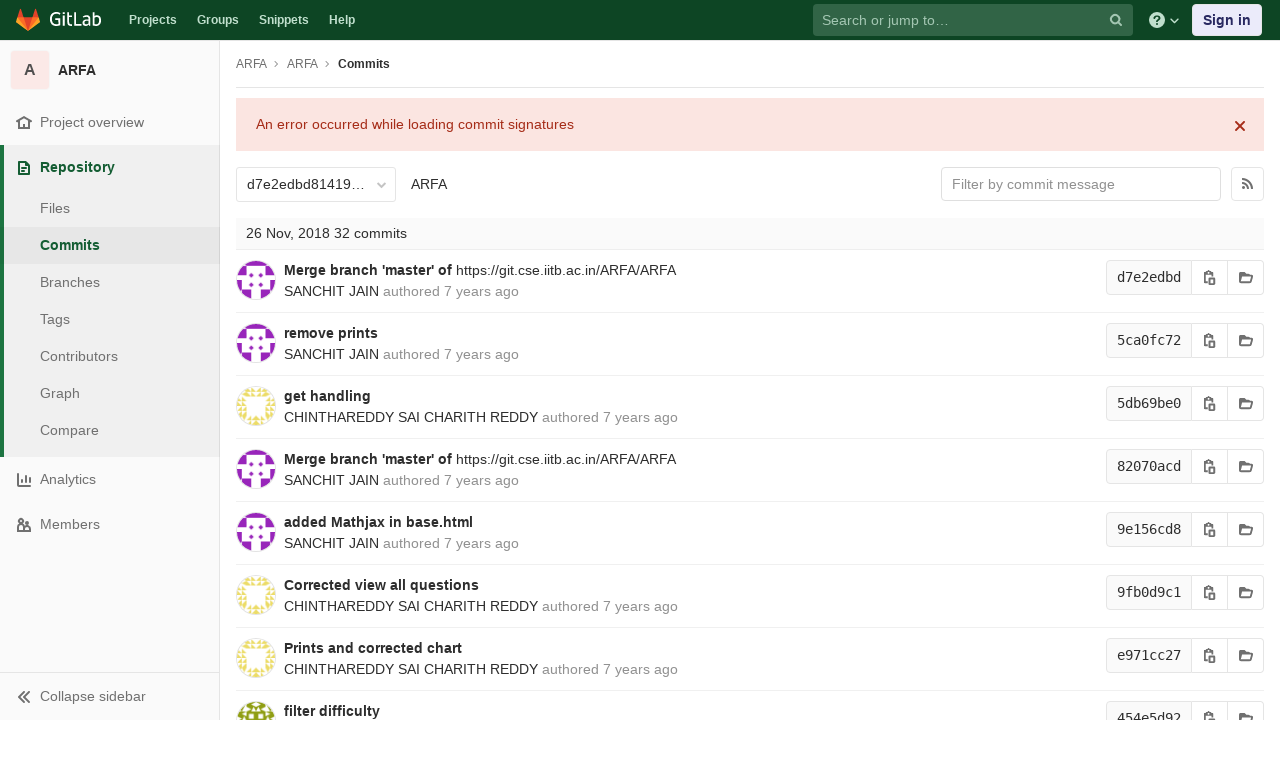

--- FILE ---
content_type: text/html; charset=utf-8
request_url: https://git.cse.iitb.ac.in/ARFA/ARFA/-/commits/d7e2edbd81419a039fbc89087096dad93a12b24a
body_size: 13468
content:
<!DOCTYPE html>
<html class="" lang="en">
<head prefix="og: http://ogp.me/ns#">
<meta charset="utf-8">
<meta content="IE=edge" http-equiv="X-UA-Compatible">
<meta content="object" property="og:type">
<meta content="GitLab" property="og:site_name">
<meta content="Commits · d7e2edbd81419a039fbc89087096dad93a12b24a · ARFA / ARFA" property="og:title">
<meta content="CSE Git Server" property="og:description">
<meta content="https://git.cse.iitb.ac.in/assets/gitlab_logo-7ae504fe4f68fdebb3c2034e36621930cd36ea87924c11ff65dbcb8ed50dca58.png" property="og:image">
<meta content="64" property="og:image:width">
<meta content="64" property="og:image:height">
<meta content="https://git.cse.iitb.ac.in/ARFA/ARFA/-/commits/d7e2edbd81419a039fbc89087096dad93a12b24a" property="og:url">
<meta content="summary" property="twitter:card">
<meta content="Commits · d7e2edbd81419a039fbc89087096dad93a12b24a · ARFA / ARFA" property="twitter:title">
<meta content="CSE Git Server" property="twitter:description">
<meta content="https://git.cse.iitb.ac.in/assets/gitlab_logo-7ae504fe4f68fdebb3c2034e36621930cd36ea87924c11ff65dbcb8ed50dca58.png" property="twitter:image">

<title>Commits · d7e2edbd81419a039fbc89087096dad93a12b24a · ARFA / ARFA · GitLab</title>
<meta content="CSE Git Server" name="description">
<link rel="shortcut icon" type="image/png" href="/assets/favicon-7901bd695fb93edb07975966062049829afb56cf11511236e61bcf425070e36e.png" id="favicon" data-original-href="/assets/favicon-7901bd695fb93edb07975966062049829afb56cf11511236e61bcf425070e36e.png" />
<link rel="stylesheet" media="all" href="/assets/application-45b2cf643afd34888294a073bf55717ea00860d6a1dca3d301ded1d0040cac44.css" />
<link rel="stylesheet" media="print" href="/assets/print-74c3df10dad473d66660c828e3aa54ca3bfeac6d8bb708643331403fe7211e60.css" />


<link rel="stylesheet" media="all" href="/assets/highlight/themes/white-a20fa0d18cb98944b079c02ad5a6f46cb362f986ffd703fda24b3e8e2a4a8874.css" />
<script>
//<![CDATA[
window.gon={};gon.api_version="v4";gon.default_avatar_url="https://git.cse.iitb.ac.in/assets/no_avatar-849f9c04a3a0d0cea2424ae97b27447dc64a7dbfae83c036c45b403392f0e8ba.png";gon.max_file_size=10;gon.asset_host=null;gon.webpack_public_path="/assets/webpack/";gon.relative_url_root="";gon.shortcuts_path="/help/shortcuts";gon.user_color_scheme="white";gon.gitlab_url="https://git.cse.iitb.ac.in";gon.revision="63745c932cc";gon.gitlab_logo="/assets/gitlab_logo-7ae504fe4f68fdebb3c2034e36621930cd36ea87924c11ff65dbcb8ed50dca58.png";gon.sprite_icons="/assets/icons-384a57829c6517b145515ab100106cc0474fb469409cf4d3c691232aafc854c1.svg";gon.sprite_file_icons="/assets/file_icons-7262fc6897e02f1ceaf8de43dc33afa5e4f9a2067f4f68ef77dcc87946575e9e.svg";gon.emoji_sprites_css_path="/assets/emoji_sprites-289eccffb1183c188b630297431be837765d9ff4aed6130cf738586fb307c170.css";gon.test_env=false;gon.disable_animations=null;gon.suggested_label_colors={"#0033CC":"UA blue","#428BCA":"Moderate blue","#44AD8E":"Lime green","#A8D695":"Feijoa","#5CB85C":"Slightly desaturated green","#69D100":"Bright green","#004E00":"Very dark lime green","#34495E":"Very dark desaturated blue","#7F8C8D":"Dark grayish cyan","#A295D6":"Slightly desaturated blue","#5843AD":"Dark moderate blue","#8E44AD":"Dark moderate violet","#FFECDB":"Very pale orange","#AD4363":"Dark moderate pink","#D10069":"Strong pink","#CC0033":"Strong red","#FF0000":"Pure red","#D9534F":"Soft red","#D1D100":"Strong yellow","#F0AD4E":"Soft orange","#AD8D43":"Dark moderate orange"};gon.first_day_of_week=0;gon.ee=false;gon.features={"snippetsVue":false,"monacoSnippets":false,"monacoBlobs":false,"monacoCi":false,"snippetsEditVue":false};
//]]>
</script>


<script src="/assets/webpack/runtime.6c22eaaa.bundle.js" defer="defer"></script>
<script src="/assets/webpack/main.a6cddcb9.chunk.js" defer="defer"></script>
<script src="/assets/webpack/commons~pages.admin.clusters~pages.admin.clusters.destroy~pages.admin.clusters.edit~pages.admin.clus~d7b946d0.cc375066.chunk.js" defer="defer"></script>
<script src="/assets/webpack/pages.projects.commits.show.e6985645.chunk.js" defer="defer"></script>

<meta name="csrf-param" content="authenticity_token" />
<meta name="csrf-token" content="zbK7cr2gODKTdNrB0BdmjilCk3qmd7LCjyKbBZGHQt1l4DlY0saVE0C0NJjUKNevl9O5CZJlf22FdfRUNuZq2w==" />

<meta content="origin-when-cross-origin" name="referrer">
<meta content="width=device-width, initial-scale=1, maximum-scale=1" name="viewport">
<meta content="#474D57" name="theme-color">
<link rel="apple-touch-icon" type="image/x-icon" href="/assets/touch-icon-iphone-5a9cee0e8a51212e70b90c87c12f382c428870c0ff67d1eb034d884b78d2dae7.png" />
<link rel="apple-touch-icon" type="image/x-icon" href="/assets/touch-icon-ipad-a6eec6aeb9da138e507593b464fdac213047e49d3093fc30e90d9a995df83ba3.png" sizes="76x76" />
<link rel="apple-touch-icon" type="image/x-icon" href="/assets/touch-icon-iphone-retina-72e2aadf86513a56e050e7f0f2355deaa19cc17ed97bbe5147847f2748e5a3e3.png" sizes="120x120" />
<link rel="apple-touch-icon" type="image/x-icon" href="/assets/touch-icon-ipad-retina-8ebe416f5313483d9c1bc772b5bbe03ecad52a54eba443e5215a22caed2a16a2.png" sizes="152x152" />
<link color="rgb(226, 67, 41)" href="/assets/logo-d36b5212042cebc89b96df4bf6ac24e43db316143e89926c0db839ff694d2de4.svg" rel="mask-icon">
<meta content="/assets/msapplication-tile-1196ec67452f618d39cdd85e2e3a542f76574c071051ae7effbfde01710eb17d.png" name="msapplication-TileImage">
<meta content="#30353E" name="msapplication-TileColor">
<link rel="alternate" type="application/atom+xml" title="ARFA:d7e2edbd81419a039fbc89087096dad93a12b24a commits" href="/ARFA/ARFA/-/commits/d7e2edbd81419a039fbc89087096dad93a12b24a?format=atom" />




</head>

<body class="ui-green tab-width-8  gl-browser-chrome gl-platform-mac" data-find-file="/ARFA/ARFA/-/find_file/d7e2edbd81419a039fbc89087096dad93a12b24a" data-group="" data-namespace-id="2640" data-page="projects:commits:show" data-page-type-id="d7e2edbd81419a039fbc89087096dad93a12b24a" data-project="ARFA" data-project-id="2259">

<script>
//<![CDATA[
gl = window.gl || {};
gl.client = {"isChrome":true,"isMac":true};


//]]>
</script>


<header class="navbar navbar-gitlab navbar-expand-sm js-navbar" data-qa-selector="navbar">
<a class="sr-only gl-accessibility" href="#content-body" tabindex="1">Skip to content</a>
<div class="container-fluid">
<div class="header-content">
<div class="title-container">
<h1 class="title">
<a title="Dashboard" id="logo" href="/"><svg width="24" height="24" class="tanuki-logo" viewBox="0 0 36 36">
  <path class="tanuki-shape tanuki-left-ear" fill="#e24329" d="M2 14l9.38 9v-9l-4-12.28c-.205-.632-1.176-.632-1.38 0z"/>
  <path class="tanuki-shape tanuki-right-ear" fill="#e24329" d="M34 14l-9.38 9v-9l4-12.28c.205-.632 1.176-.632 1.38 0z"/>
  <path class="tanuki-shape tanuki-nose" fill="#e24329" d="M18,34.38 3,14 33,14 Z"/>
  <path class="tanuki-shape tanuki-left-eye" fill="#fc6d26" d="M18,34.38 11.38,14 2,14 6,25Z"/>
  <path class="tanuki-shape tanuki-right-eye" fill="#fc6d26" d="M18,34.38 24.62,14 34,14 30,25Z"/>
  <path class="tanuki-shape tanuki-left-cheek" fill="#fca326" d="M2 14L.1 20.16c-.18.565 0 1.2.5 1.56l17.42 12.66z"/>
  <path class="tanuki-shape tanuki-right-cheek" fill="#fca326" d="M34 14l1.9 6.16c.18.565 0 1.2-.5 1.56L18 34.38z"/>
</svg>

<span class="logo-text d-none d-lg-block prepend-left-8">
<svg xmlns="http://www.w3.org/2000/svg" viewBox="0 0 617 169"><path d="M315.26 2.97h-21.8l.1 162.5h88.3v-20.1h-66.5l-.1-142.4M465.89 136.95c-5.5 5.7-14.6 11.4-27 11.4-16.6 0-23.3-8.2-23.3-18.9 0-16.1 11.2-23.8 35-23.8 4.5 0 11.7.5 15.4 1.2v30.1h-.1m-22.6-98.5c-17.6 0-33.8 6.2-46.4 16.7l7.7 13.4c8.9-5.2 19.8-10.4 35.5-10.4 17.9 0 25.8 9.2 25.8 24.6v7.9c-3.5-.7-10.7-1.2-15.1-1.2-38.2 0-57.6 13.4-57.6 41.4 0 25.1 15.4 37.7 38.7 37.7 15.7 0 30.8-7.2 36-18.9l4 15.9h15.4v-83.2c-.1-26.3-11.5-43.9-44-43.9M557.63 149.1c-8.2 0-15.4-1-20.8-3.5V70.5c7.4-6.2 16.6-10.7 28.3-10.7 21.1 0 29.2 14.9 29.2 39 0 34.2-13.1 50.3-36.7 50.3m9.2-110.6c-19.5 0-30 13.3-30 13.3v-21l-.1-27.8h-21.3l.1 158.5c10.7 4.5 25.3 6.9 41.2 6.9 40.7 0 60.3-26 60.3-70.9-.1-35.5-18.2-59-50.2-59M77.9 20.6c19.3 0 31.8 6.4 39.9 12.9l9.4-16.3C114.5 6 97.3 0 78.9 0 32.5 0 0 28.3 0 85.4c0 59.8 35.1 83.1 75.2 83.1 20.1 0 37.2-4.7 48.4-9.4l-.5-63.9V75.1H63.6v20.1h38l.5 48.5c-5 2.5-13.6 4.5-25.3 4.5-32.2 0-53.8-20.3-53.8-63-.1-43.5 22.2-64.6 54.9-64.6M231.43 2.95h-21.3l.1 27.3v94.3c0 26.3 11.4 43.9 43.9 43.9 4.5 0 8.9-.4 13.1-1.2v-19.1c-3.1.5-6.4.7-9.9.7-17.9 0-25.8-9.2-25.8-24.6v-65h35.7v-17.8h-35.7l-.1-38.5M155.96 165.47h21.3v-124h-21.3v124M155.96 24.37h21.3V3.07h-21.3v21.3"/></svg>

</span>
</a></h1>
<ul class="list-unstyled navbar-sub-nav">
<li class="home"><a title="Projects" class="dashboard-shortcuts-projects" href="/explore">Projects
</a></li><li class=""><a title="Groups" class="dashboard-shortcuts-groups" href="/explore/groups">Groups
</a></li><li class=""><a title="Snippets" class="dashboard-shortcuts-snippets" href="/explore/snippets">Snippets
</a></li><li>
<a title="About GitLab CE" href="/help">Help</a>
</li>
</ul>

</div>
<div class="navbar-collapse collapse">
<ul class="nav navbar-nav">
<li class="nav-item d-none d-lg-block m-auto">
<div class="search search-form" data-track-event="activate_form_input" data-track-label="navbar_search" data-track-value="">
<form class="form-inline" action="/search" accept-charset="UTF-8" method="get"><input name="utf8" type="hidden" value="&#x2713;" /><div class="search-input-container">
<div class="search-input-wrap">
<div class="dropdown" data-url="/search/autocomplete">
<input type="search" name="search" id="search" placeholder="Search or jump to…" class="search-input dropdown-menu-toggle no-outline js-search-dashboard-options" spellcheck="false" tabindex="1" autocomplete="off" data-issues-path="/dashboard/issues" data-mr-path="/dashboard/merge_requests" data-qa-selector="search_term_field" aria-label="Search or jump to…" />
<button class="hidden js-dropdown-search-toggle" data-toggle="dropdown" type="button"></button>
<div class="dropdown-menu dropdown-select js-dashboard-search-options">
<div class="dropdown-content"><ul>
<li class="dropdown-menu-empty-item">
<a>
Loading...
</a>
</li>
</ul>
</div><div class="dropdown-loading"><i aria-hidden="true" data-hidden="true" class="fa fa-spinner fa-spin"></i></div>
</div>
<svg class="s16 search-icon"><use xlink:href="/assets/icons-384a57829c6517b145515ab100106cc0474fb469409cf4d3c691232aafc854c1.svg#search"></use></svg>
<svg class="s16 clear-icon js-clear-input"><use xlink:href="/assets/icons-384a57829c6517b145515ab100106cc0474fb469409cf4d3c691232aafc854c1.svg#close"></use></svg>
</div>
</div>
</div>
<input type="hidden" name="group_id" id="group_id" class="js-search-group-options" />
<input type="hidden" name="project_id" id="search_project_id" value="2259" class="js-search-project-options" data-project-path="ARFA" data-name="ARFA" data-issues-path="/ARFA/ARFA/-/issues" data-mr-path="/ARFA/ARFA/-/merge_requests" data-issues-disabled="false" />
<input type="hidden" name="scope" id="scope" value="commits" />
<input type="hidden" name="repository_ref" id="repository_ref" value="d7e2edbd81419a039fbc89087096dad93a12b24a" />
<input type="hidden" name="nav_source" id="nav_source" value="navbar" />
<div class="search-autocomplete-opts hide" data-autocomplete-path="/search/autocomplete" data-autocomplete-project-id="2259" data-autocomplete-project-ref="d7e2edbd81419a039fbc89087096dad93a12b24a"></div>
</form></div>

</li>
<li class="nav-item d-inline-block d-lg-none">
<a title="Search" aria-label="Search" data-toggle="tooltip" data-placement="bottom" data-container="body" href="/search?project_id=2259"><svg class="s16"><use xlink:href="/assets/icons-384a57829c6517b145515ab100106cc0474fb469409cf4d3c691232aafc854c1.svg#search"></use></svg>
</a></li>
<li class="nav-item header-help dropdown d-none d-md-block">
<a class="header-help-dropdown-toggle" data-toggle="dropdown" href="/help"><svg class="s16"><use xlink:href="/assets/icons-384a57829c6517b145515ab100106cc0474fb469409cf4d3c691232aafc854c1.svg#question"></use></svg>
<svg class="caret-down"><use xlink:href="/assets/icons-384a57829c6517b145515ab100106cc0474fb469409cf4d3c691232aafc854c1.svg#angle-down"></use></svg>
</a><div class="dropdown-menu dropdown-menu-right">
<ul>
<li>
<a href="/help">Help</a>
</li>
<li>
<a href="https://about.gitlab.com/getting-help/">Support</a>
</li>
<li>
<button class="js-shortcuts-modal-trigger" type="button">
Keyboard shortcuts
<span aria-hidden class="text-secondary float-right">?</span>
</button>
</li>

<li class="divider"></li>
<li>
<a href="https://about.gitlab.com/submit-feedback">Submit feedback</a>
</li>
<li>
<a target="_blank" class="text-nowrap" href="https://about.gitlab.com/contributing">Contribute to GitLab
</a>
</li>

</ul>

</div>
</li>
<li class="nav-item">
<div>
<a class="btn btn-sign-in" href="/users/sign_in?redirect_to_referer=yes">Sign in</a>
</div>
</li>
</ul>
</div>
<button class="navbar-toggler d-block d-sm-none" type="button">
<span class="sr-only">Toggle navigation</span>
<svg class="s12 more-icon js-navbar-toggle-right"><use xlink:href="/assets/icons-384a57829c6517b145515ab100106cc0474fb469409cf4d3c691232aafc854c1.svg#ellipsis_h"></use></svg>
<svg class="s12 close-icon js-navbar-toggle-left"><use xlink:href="/assets/icons-384a57829c6517b145515ab100106cc0474fb469409cf4d3c691232aafc854c1.svg#close"></use></svg>
</button>
</div>
</div>
</header>

<div class="layout-page page-with-contextual-sidebar">
<div class="nav-sidebar">
<div class="nav-sidebar-inner-scroll">
<div class="context-header">
<a title="ARFA" href="/ARFA/ARFA"><div class="avatar-container rect-avatar s40 project-avatar">
<div class="avatar s40 avatar-tile identicon bg6">A</div>
</div>
<div class="sidebar-context-title">
ARFA
</div>
</a></div>
<ul class="sidebar-top-level-items qa-project-sidebar">
<li class="home"><a class="shortcuts-project rspec-project-link" data-qa-selector="project_link" href="/ARFA/ARFA"><div class="nav-icon-container">
<svg><use xlink:href="/assets/icons-384a57829c6517b145515ab100106cc0474fb469409cf4d3c691232aafc854c1.svg#home"></use></svg>
</div>
<span class="nav-item-name">
Project overview
</span>
</a><ul class="sidebar-sub-level-items">
<li class="fly-out-top-item"><a href="/ARFA/ARFA"><strong class="fly-out-top-item-name">
Project overview
</strong>
</a></li><li class="divider fly-out-top-item"></li>
<li class=""><a title="Project details" class="shortcuts-project" href="/ARFA/ARFA"><span>Details</span>
</a></li><li class=""><a title="Activity" class="shortcuts-project-activity" data-qa-selector="activity_link" href="/ARFA/ARFA/activity"><span>Activity</span>
</a></li><li class=""><a title="Releases" class="shortcuts-project-releases" href="/ARFA/ARFA/-/releases"><span>Releases</span>
</a></li></ul>
</li><li class="active"><a class="shortcuts-tree qa-project-menu-repo" href="/ARFA/ARFA/-/tree/d7e2edbd81419a039fbc89087096dad93a12b24a"><div class="nav-icon-container">
<svg><use xlink:href="/assets/icons-384a57829c6517b145515ab100106cc0474fb469409cf4d3c691232aafc854c1.svg#doc-text"></use></svg>
</div>
<span class="nav-item-name" id="js-onboarding-repo-link">
Repository
</span>
</a><ul class="sidebar-sub-level-items">
<li class="fly-out-top-item active"><a href="/ARFA/ARFA/-/tree/d7e2edbd81419a039fbc89087096dad93a12b24a"><strong class="fly-out-top-item-name">
Repository
</strong>
</a></li><li class="divider fly-out-top-item"></li>
<li class=""><a href="/ARFA/ARFA/-/tree/d7e2edbd81419a039fbc89087096dad93a12b24a">Files
</a></li><li class="active"><a id="js-onboarding-commits-link" href="/ARFA/ARFA/-/commits/d7e2edbd81419a039fbc89087096dad93a12b24a">Commits
</a></li><li class=""><a class="qa-branches-link" id="js-onboarding-branches-link" href="/ARFA/ARFA/-/branches">Branches
</a></li><li class=""><a href="/ARFA/ARFA/-/tags">Tags
</a></li><li class=""><a href="/ARFA/ARFA/-/graphs/d7e2edbd81419a039fbc89087096dad93a12b24a">Contributors
</a></li><li class=""><a href="/ARFA/ARFA/-/network/d7e2edbd81419a039fbc89087096dad93a12b24a">Graph
</a></li><li class=""><a href="/ARFA/ARFA/-/compare?from=master&amp;to=d7e2edbd81419a039fbc89087096dad93a12b24a">Compare
</a></li>
</ul>
</li>


<li class=""><a href="/ARFA/ARFA/-/graphs/d7e2edbd81419a039fbc89087096dad93a12b24a/charts"><div class="nav-icon-container">
<svg><use xlink:href="/assets/icons-384a57829c6517b145515ab100106cc0474fb469409cf4d3c691232aafc854c1.svg#chart"></use></svg>
</div>
<span class="nav-item-name" data-qa-selector="analytics_link">
Analytics
</span>
</a><ul class="sidebar-sub-level-items" data-qa-selector="analytics_sidebar_submenu">
<li class="fly-out-top-item"><a href="/ARFA/ARFA/-/graphs/d7e2edbd81419a039fbc89087096dad93a12b24a/charts"><strong class="fly-out-top-item-name">
Analytics
</strong>
</a></li><li class="divider fly-out-top-item"></li>
<li class=""><a class="shortcuts-repository-charts" title="Repository" href="/ARFA/ARFA/-/graphs/d7e2edbd81419a039fbc89087096dad93a12b24a/charts"><span>Repository</span>
</a></li><li class=""><a class="shortcuts-project-cycle-analytics" title="Value Stream" href="/ARFA/ARFA/-/value_stream_analytics"><span>Value Stream</span>
</a></li></ul>
</li>
<li class=""><a title="Members" class="shortcuts-tree" href="/ARFA/ARFA/-/settings/members"><div class="nav-icon-container">
<svg><use xlink:href="/assets/icons-384a57829c6517b145515ab100106cc0474fb469409cf4d3c691232aafc854c1.svg#users"></use></svg>
</div>
<span class="nav-item-name">
Members
</span>
</a><ul class="sidebar-sub-level-items is-fly-out-only">
<li class="fly-out-top-item"><a href="/ARFA/ARFA/-/project_members"><strong class="fly-out-top-item-name">
Members
</strong>
</a></li></ul>
</li><a class="toggle-sidebar-button js-toggle-sidebar qa-toggle-sidebar rspec-toggle-sidebar" role="button" title="Toggle sidebar" type="button">
<svg class="icon-angle-double-left"><use xlink:href="/assets/icons-384a57829c6517b145515ab100106cc0474fb469409cf4d3c691232aafc854c1.svg#angle-double-left"></use></svg>
<svg class="icon-angle-double-right"><use xlink:href="/assets/icons-384a57829c6517b145515ab100106cc0474fb469409cf4d3c691232aafc854c1.svg#angle-double-right"></use></svg>
<span class="collapse-text">Collapse sidebar</span>
</a>
<button name="button" type="button" class="close-nav-button"><svg class="s16"><use xlink:href="/assets/icons-384a57829c6517b145515ab100106cc0474fb469409cf4d3c691232aafc854c1.svg#close"></use></svg>
<span class="collapse-text">Close sidebar</span>
</button>
<li class="hidden">
<a title="Activity" class="shortcuts-project-activity" href="/ARFA/ARFA/activity"><span>
Activity
</span>
</a></li>
<li class="hidden">
<a title="Network" class="shortcuts-network" href="/ARFA/ARFA/-/network/d7e2edbd81419a039fbc89087096dad93a12b24a">Graph
</a></li>
<li class="hidden">
<a title="Commits" class="shortcuts-commits" href="/ARFA/ARFA/-/commits/d7e2edbd81419a039fbc89087096dad93a12b24a">Commits
</a></li>
</ul>
</div>
</div>

<div class="content-wrapper">
<div class="mobile-overlay"></div>
<div class="alert-wrapper">









<nav class="breadcrumbs container-fluid container-limited" role="navigation">
<div class="breadcrumbs-container">
<button name="button" type="button" class="toggle-mobile-nav"><span class="sr-only">Open sidebar</span>
<i aria-hidden="true" data-hidden="true" class="fa fa-bars"></i>
</button><div class="breadcrumbs-links js-title-container">
<ul class="list-unstyled breadcrumbs-list js-breadcrumbs-list">
<li><a class="group-path breadcrumb-item-text js-breadcrumb-item-text " href="/ARFA">ARFA</a><svg class="s8 breadcrumbs-list-angle"><use xlink:href="/assets/icons-384a57829c6517b145515ab100106cc0474fb469409cf4d3c691232aafc854c1.svg#angle-right"></use></svg></li> <li><a href="/ARFA/ARFA"><span class="breadcrumb-item-text js-breadcrumb-item-text">ARFA</span></a><svg class="s8 breadcrumbs-list-angle"><use xlink:href="/assets/icons-384a57829c6517b145515ab100106cc0474fb469409cf4d3c691232aafc854c1.svg#angle-right"></use></svg></li>

<li>
<h2 class="breadcrumbs-sub-title"><a href="/ARFA/ARFA/-/commits/d7e2edbd81419a039fbc89087096dad93a12b24a">Commits</a></h2>
</li>
</ul>
</div>

</div>
</nav>

<div class="d-flex"></div>
</div>
<div class="container-fluid container-limited ">
<div class="content" id="content-body">
<div class="flash-container flash-container-page sticky">
</div>

<div class="js-project-commits-show" data-commits-limit="40">
<div class="tree-holder">
<div class="nav-block">
<div class="tree-ref-container">
<div class="tree-ref-holder">
<form class="project-refs-form" action="/ARFA/ARFA/-/refs/switch" accept-charset="UTF-8" method="get"><input name="utf8" type="hidden" value="&#x2713;" /><input type="hidden" name="destination" id="destination" value="commits" />
<div class="dropdown">
<button class="dropdown-menu-toggle js-project-refs-dropdown qa-branches-select" type="button" data-toggle="dropdown" data-selected="d7e2edbd81419a039fbc89087096dad93a12b24a" data-ref="d7e2edbd81419a039fbc89087096dad93a12b24a" data-refs-url="/ARFA/ARFA/refs?sort=updated_desc" data-field-name="ref" data-submit-form-on-click="true" data-visit="true"><span class="dropdown-toggle-text ">d7e2edbd81419a039fbc89087096dad93a12b24a</span><i aria-hidden="true" data-hidden="true" class="fa fa-chevron-down"></i></button>
<div class="dropdown-menu dropdown-menu-paging dropdown-menu-selectable git-revision-dropdown qa-branches-dropdown">
<div class="dropdown-page-one">
<div class="dropdown-title"><span>Switch branch/tag</span><button class="dropdown-title-button dropdown-menu-close" aria-label="Close" type="button"><i aria-hidden="true" data-hidden="true" class="fa fa-times dropdown-menu-close-icon"></i></button></div>
<div class="dropdown-input"><input type="search" id="" class="dropdown-input-field qa-dropdown-input-field" placeholder="Search branches and tags" autocomplete="off" /><i aria-hidden="true" data-hidden="true" class="fa fa-search dropdown-input-search"></i><i aria-hidden="true" data-hidden="true" role="button" class="fa fa-times dropdown-input-clear js-dropdown-input-clear"></i></div>
<div class="dropdown-content"></div>
<div class="dropdown-loading"><i aria-hidden="true" data-hidden="true" class="fa fa-spinner fa-spin"></i></div>
</div>
</div>
</div>
</form>
</div>
<ul class="breadcrumb repo-breadcrumb">
<li class="breadcrumb-item"><a href="/ARFA/ARFA/-/commits/d7e2edbd81419a039fbc89087096dad93a12b24a">ARFA</a></li>
</ul>
</div>
<div class="tree-controls d-none d-sm-none d-md-block"><div class="control">
<form class="commits-search-form js-signature-container" data-signatures-path="/ARFA/ARFA/-/commits/d7e2edbd81419a039fbc89087096dad93a12b24a/signatures" action="/ARFA/ARFA/-/commits/d7e2edbd81419a039fbc89087096dad93a12b24a" accept-charset="UTF-8" method="get"><input name="utf8" type="hidden" value="&#x2713;" /><input type="search" name="search" id="commits-search" placeholder="Filter by commit message" class="form-control search-text-input input-short" spellcheck="false" />
</form></div>
<div class="control">
<a title="Commits feed" class="btn" href="/ARFA/ARFA/-/commits/d7e2edbd81419a039fbc89087096dad93a12b24a?format=atom"><i aria-hidden="true" data-hidden="true" class="fa fa-rss"></i>
</a></div></div>
</div>
</div>

<div id="project_2259">
<ol class="list-unstyled content_list" id="commits-list">
<li class="commit-header js-commit-header" data-day="2018-11-26">
<span class="day">26 Nov, 2018</span>
<span class="commits-count">32 commits</span>
</li>
<li class="commits-row" data-day="2018-11-26">
<ul class="content-list commit-list flex-list">
<li class="commit flex-row js-toggle-container" id="commit-d7e2edbd">
<div class="avatar-cell d-none d-sm-block">
<a href="/sanchit"><img alt="SANCHIT JAIN&#39;s avatar" src="https://secure.gravatar.com/avatar/2a4165617484b99d4b0cc9a204c1a5b8?s=80&amp;d=identicon" class="avatar s40 d-none d-sm-inline-block" title="SANCHIT JAIN" /></a>
</div>
<div class="commit-detail flex-list">
<div class="commit-content qa-commit-content">
<a class="commit-row-message item-title js-onboarding-commit-item " href="/ARFA/ARFA/-/commit/d7e2edbd81419a039fbc89087096dad93a12b24a">Merge branch 'master' of </a><a href="https://git.cse.iitb.ac.in/ARFA/ARFA">https://git.cse.iitb.ac.in/ARFA/ARFA</a>
<span class="commit-row-message d-inline d-sm-none">
&middot;
d7e2edbd
</span>
<div class="committer">
<a class="commit-author-link js-user-link" data-user-id="2125" href="/sanchit">SANCHIT JAIN</a> authored <time class="js-timeago" title="Nov 26, 2018 11:41pm" datetime="2018-11-26T23:41:02Z" data-toggle="tooltip" data-placement="bottom" data-container="body">Nov 27, 2018</time>
</div>

</div>
<div class="commit-actions flex-row">

<div class="js-commit-pipeline-status" data-endpoint="/ARFA/ARFA/-/commit/d7e2edbd81419a039fbc89087096dad93a12b24a/pipelines?ref=d7e2edbd81419a039fbc89087096dad93a12b24a"></div>
<div class="commit-sha-group d-none d-sm-flex">
<div class="label label-monospace monospace">
d7e2edbd
</div>
<button class="btn btn btn-default" data-toggle="tooltip" data-placement="bottom" data-container="body" data-title="Copy commit SHA" data-class="btn btn-default" data-clipboard-text="d7e2edbd81419a039fbc89087096dad93a12b24a" type="button" title="Copy commit SHA" aria-label="Copy commit SHA"><svg><use xlink:href="/assets/icons-384a57829c6517b145515ab100106cc0474fb469409cf4d3c691232aafc854c1.svg#copy-to-clipboard"></use></svg></button>
<a class="btn btn-default has-tooltip" title="Browse Files" data-container="body" href="/ARFA/ARFA/-/tree/d7e2edbd81419a039fbc89087096dad93a12b24a"><svg><use xlink:href="/assets/icons-384a57829c6517b145515ab100106cc0474fb469409cf4d3c691232aafc854c1.svg#folder-open"></use></svg></a>
</div>
</div>
</div>
</li>
<li class="commit flex-row js-toggle-container" id="commit-5ca0fc72">
<div class="avatar-cell d-none d-sm-block">
<a href="/sanchit"><img alt="SANCHIT JAIN&#39;s avatar" src="https://secure.gravatar.com/avatar/2a4165617484b99d4b0cc9a204c1a5b8?s=80&amp;d=identicon" class="avatar s40 d-none d-sm-inline-block" title="SANCHIT JAIN" /></a>
</div>
<div class="commit-detail flex-list">
<div class="commit-content qa-commit-content">
<a class="commit-row-message item-title js-onboarding-commit-item " href="/ARFA/ARFA/-/commit/5ca0fc72d667f81654014823d4040c6cb442c643">remove prints</a>
<span class="commit-row-message d-inline d-sm-none">
&middot;
5ca0fc72
</span>
<div class="committer">
<a class="commit-author-link js-user-link" data-user-id="2125" href="/sanchit">SANCHIT JAIN</a> authored <time class="js-timeago" title="Nov 26, 2018 11:40pm" datetime="2018-11-26T23:40:10Z" data-toggle="tooltip" data-placement="bottom" data-container="body">Nov 27, 2018</time>
</div>

</div>
<div class="commit-actions flex-row">

<div class="js-commit-pipeline-status" data-endpoint="/ARFA/ARFA/-/commit/5ca0fc72d667f81654014823d4040c6cb442c643/pipelines?ref=d7e2edbd81419a039fbc89087096dad93a12b24a"></div>
<div class="commit-sha-group d-none d-sm-flex">
<div class="label label-monospace monospace">
5ca0fc72
</div>
<button class="btn btn btn-default" data-toggle="tooltip" data-placement="bottom" data-container="body" data-title="Copy commit SHA" data-class="btn btn-default" data-clipboard-text="5ca0fc72d667f81654014823d4040c6cb442c643" type="button" title="Copy commit SHA" aria-label="Copy commit SHA"><svg><use xlink:href="/assets/icons-384a57829c6517b145515ab100106cc0474fb469409cf4d3c691232aafc854c1.svg#copy-to-clipboard"></use></svg></button>
<a class="btn btn-default has-tooltip" title="Browse Files" data-container="body" href="/ARFA/ARFA/-/tree/5ca0fc72d667f81654014823d4040c6cb442c643"><svg><use xlink:href="/assets/icons-384a57829c6517b145515ab100106cc0474fb469409cf4d3c691232aafc854c1.svg#folder-open"></use></svg></a>
</div>
</div>
</div>
</li>
<li class="commit flex-row js-toggle-container" id="commit-5db69be0">
<div class="avatar-cell d-none d-sm-block">
<a href="/charith"><img alt="CHINTHAREDDY SAI CHARITH REDDY&#39;s avatar" src="https://secure.gravatar.com/avatar/a6fe93df3b578a68601814dabcaee3f5?s=80&amp;d=identicon" class="avatar s40 d-none d-sm-inline-block" title="CHINTHAREDDY SAI CHARITH REDDY" /></a>
</div>
<div class="commit-detail flex-list">
<div class="commit-content qa-commit-content">
<a class="commit-row-message item-title js-onboarding-commit-item " href="/ARFA/ARFA/-/commit/5db69be0e661269c13b99de263949cb90a1a2df1">get handling</a>
<span class="commit-row-message d-inline d-sm-none">
&middot;
5db69be0
</span>
<div class="committer">
<a class="commit-author-link js-user-link" data-user-id="2070" href="/charith">CHINTHAREDDY SAI CHARITH REDDY</a> authored <time class="js-timeago" title="Nov 26, 2018 11:31pm" datetime="2018-11-26T23:31:14Z" data-toggle="tooltip" data-placement="bottom" data-container="body">Nov 27, 2018</time>
</div>

</div>
<div class="commit-actions flex-row">

<div class="js-commit-pipeline-status" data-endpoint="/ARFA/ARFA/-/commit/5db69be0e661269c13b99de263949cb90a1a2df1/pipelines?ref=d7e2edbd81419a039fbc89087096dad93a12b24a"></div>
<div class="commit-sha-group d-none d-sm-flex">
<div class="label label-monospace monospace">
5db69be0
</div>
<button class="btn btn btn-default" data-toggle="tooltip" data-placement="bottom" data-container="body" data-title="Copy commit SHA" data-class="btn btn-default" data-clipboard-text="5db69be0e661269c13b99de263949cb90a1a2df1" type="button" title="Copy commit SHA" aria-label="Copy commit SHA"><svg><use xlink:href="/assets/icons-384a57829c6517b145515ab100106cc0474fb469409cf4d3c691232aafc854c1.svg#copy-to-clipboard"></use></svg></button>
<a class="btn btn-default has-tooltip" title="Browse Files" data-container="body" href="/ARFA/ARFA/-/tree/5db69be0e661269c13b99de263949cb90a1a2df1"><svg><use xlink:href="/assets/icons-384a57829c6517b145515ab100106cc0474fb469409cf4d3c691232aafc854c1.svg#folder-open"></use></svg></a>
</div>
</div>
</div>
</li>
<li class="commit flex-row js-toggle-container" id="commit-82070acd">
<div class="avatar-cell d-none d-sm-block">
<a href="/sanchit"><img alt="SANCHIT JAIN&#39;s avatar" src="https://secure.gravatar.com/avatar/2a4165617484b99d4b0cc9a204c1a5b8?s=80&amp;d=identicon" class="avatar s40 d-none d-sm-inline-block" title="SANCHIT JAIN" /></a>
</div>
<div class="commit-detail flex-list">
<div class="commit-content qa-commit-content">
<a class="commit-row-message item-title js-onboarding-commit-item " href="/ARFA/ARFA/-/commit/82070acdc5af65826c61a417aeb74ed3e7ba0abf">Merge branch 'master' of </a><a href="https://git.cse.iitb.ac.in/ARFA/ARFA">https://git.cse.iitb.ac.in/ARFA/ARFA</a>
<span class="commit-row-message d-inline d-sm-none">
&middot;
82070acd
</span>
<div class="committer">
<a class="commit-author-link js-user-link" data-user-id="2125" href="/sanchit">SANCHIT JAIN</a> authored <time class="js-timeago" title="Nov 26, 2018 10:23pm" datetime="2018-11-26T22:23:17Z" data-toggle="tooltip" data-placement="bottom" data-container="body">Nov 27, 2018</time>
</div>

</div>
<div class="commit-actions flex-row">

<div class="js-commit-pipeline-status" data-endpoint="/ARFA/ARFA/-/commit/82070acdc5af65826c61a417aeb74ed3e7ba0abf/pipelines?ref=d7e2edbd81419a039fbc89087096dad93a12b24a"></div>
<div class="commit-sha-group d-none d-sm-flex">
<div class="label label-monospace monospace">
82070acd
</div>
<button class="btn btn btn-default" data-toggle="tooltip" data-placement="bottom" data-container="body" data-title="Copy commit SHA" data-class="btn btn-default" data-clipboard-text="82070acdc5af65826c61a417aeb74ed3e7ba0abf" type="button" title="Copy commit SHA" aria-label="Copy commit SHA"><svg><use xlink:href="/assets/icons-384a57829c6517b145515ab100106cc0474fb469409cf4d3c691232aafc854c1.svg#copy-to-clipboard"></use></svg></button>
<a class="btn btn-default has-tooltip" title="Browse Files" data-container="body" href="/ARFA/ARFA/-/tree/82070acdc5af65826c61a417aeb74ed3e7ba0abf"><svg><use xlink:href="/assets/icons-384a57829c6517b145515ab100106cc0474fb469409cf4d3c691232aafc854c1.svg#folder-open"></use></svg></a>
</div>
</div>
</div>
</li>
<li class="commit flex-row js-toggle-container" id="commit-9e156cd8">
<div class="avatar-cell d-none d-sm-block">
<a href="/sanchit"><img alt="SANCHIT JAIN&#39;s avatar" src="https://secure.gravatar.com/avatar/2a4165617484b99d4b0cc9a204c1a5b8?s=80&amp;d=identicon" class="avatar s40 d-none d-sm-inline-block" title="SANCHIT JAIN" /></a>
</div>
<div class="commit-detail flex-list">
<div class="commit-content qa-commit-content">
<a class="commit-row-message item-title js-onboarding-commit-item " href="/ARFA/ARFA/-/commit/9e156cd8658ea705b8c1027ddc8fb765805cf4f8">added Mathjax in base.html</a>
<span class="commit-row-message d-inline d-sm-none">
&middot;
9e156cd8
</span>
<div class="committer">
<a class="commit-author-link js-user-link" data-user-id="2125" href="/sanchit">SANCHIT JAIN</a> authored <time class="js-timeago" title="Nov 26, 2018 10:23pm" datetime="2018-11-26T22:23:13Z" data-toggle="tooltip" data-placement="bottom" data-container="body">Nov 27, 2018</time>
</div>

</div>
<div class="commit-actions flex-row">

<div class="js-commit-pipeline-status" data-endpoint="/ARFA/ARFA/-/commit/9e156cd8658ea705b8c1027ddc8fb765805cf4f8/pipelines?ref=d7e2edbd81419a039fbc89087096dad93a12b24a"></div>
<div class="commit-sha-group d-none d-sm-flex">
<div class="label label-monospace monospace">
9e156cd8
</div>
<button class="btn btn btn-default" data-toggle="tooltip" data-placement="bottom" data-container="body" data-title="Copy commit SHA" data-class="btn btn-default" data-clipboard-text="9e156cd8658ea705b8c1027ddc8fb765805cf4f8" type="button" title="Copy commit SHA" aria-label="Copy commit SHA"><svg><use xlink:href="/assets/icons-384a57829c6517b145515ab100106cc0474fb469409cf4d3c691232aafc854c1.svg#copy-to-clipboard"></use></svg></button>
<a class="btn btn-default has-tooltip" title="Browse Files" data-container="body" href="/ARFA/ARFA/-/tree/9e156cd8658ea705b8c1027ddc8fb765805cf4f8"><svg><use xlink:href="/assets/icons-384a57829c6517b145515ab100106cc0474fb469409cf4d3c691232aafc854c1.svg#folder-open"></use></svg></a>
</div>
</div>
</div>
</li>
<li class="commit flex-row js-toggle-container" id="commit-9fb0d9c1">
<div class="avatar-cell d-none d-sm-block">
<a href="/charith"><img alt="CHINTHAREDDY SAI CHARITH REDDY&#39;s avatar" src="https://secure.gravatar.com/avatar/a6fe93df3b578a68601814dabcaee3f5?s=80&amp;d=identicon" class="avatar s40 d-none d-sm-inline-block" title="CHINTHAREDDY SAI CHARITH REDDY" /></a>
</div>
<div class="commit-detail flex-list">
<div class="commit-content qa-commit-content">
<a class="commit-row-message item-title js-onboarding-commit-item " href="/ARFA/ARFA/-/commit/9fb0d9c1530f9661a3fe5426adb71b2323224907">Corrected view all questions</a>
<span class="commit-row-message d-inline d-sm-none">
&middot;
9fb0d9c1
</span>
<div class="committer">
<a class="commit-author-link js-user-link" data-user-id="2070" href="/charith">CHINTHAREDDY SAI CHARITH REDDY</a> authored <time class="js-timeago" title="Nov 26, 2018 10:17pm" datetime="2018-11-26T22:17:14Z" data-toggle="tooltip" data-placement="bottom" data-container="body">Nov 27, 2018</time>
</div>

</div>
<div class="commit-actions flex-row">

<div class="js-commit-pipeline-status" data-endpoint="/ARFA/ARFA/-/commit/9fb0d9c1530f9661a3fe5426adb71b2323224907/pipelines?ref=d7e2edbd81419a039fbc89087096dad93a12b24a"></div>
<div class="commit-sha-group d-none d-sm-flex">
<div class="label label-monospace monospace">
9fb0d9c1
</div>
<button class="btn btn btn-default" data-toggle="tooltip" data-placement="bottom" data-container="body" data-title="Copy commit SHA" data-class="btn btn-default" data-clipboard-text="9fb0d9c1530f9661a3fe5426adb71b2323224907" type="button" title="Copy commit SHA" aria-label="Copy commit SHA"><svg><use xlink:href="/assets/icons-384a57829c6517b145515ab100106cc0474fb469409cf4d3c691232aafc854c1.svg#copy-to-clipboard"></use></svg></button>
<a class="btn btn-default has-tooltip" title="Browse Files" data-container="body" href="/ARFA/ARFA/-/tree/9fb0d9c1530f9661a3fe5426adb71b2323224907"><svg><use xlink:href="/assets/icons-384a57829c6517b145515ab100106cc0474fb469409cf4d3c691232aafc854c1.svg#folder-open"></use></svg></a>
</div>
</div>
</div>
</li>
<li class="commit flex-row js-toggle-container" id="commit-e971cc27">
<div class="avatar-cell d-none d-sm-block">
<a href="/charith"><img alt="CHINTHAREDDY SAI CHARITH REDDY&#39;s avatar" src="https://secure.gravatar.com/avatar/a6fe93df3b578a68601814dabcaee3f5?s=80&amp;d=identicon" class="avatar s40 d-none d-sm-inline-block" title="CHINTHAREDDY SAI CHARITH REDDY" /></a>
</div>
<div class="commit-detail flex-list">
<div class="commit-content qa-commit-content">
<a class="commit-row-message item-title js-onboarding-commit-item " href="/ARFA/ARFA/-/commit/e971cc27c8bc9a12d0d25bcefa17d98c666380eb">Prints and corrected chart</a>
<span class="commit-row-message d-inline d-sm-none">
&middot;
e971cc27
</span>
<div class="committer">
<a class="commit-author-link js-user-link" data-user-id="2070" href="/charith">CHINTHAREDDY SAI CHARITH REDDY</a> authored <time class="js-timeago" title="Nov 26, 2018 10:07pm" datetime="2018-11-26T22:07:48Z" data-toggle="tooltip" data-placement="bottom" data-container="body">Nov 27, 2018</time>
</div>

</div>
<div class="commit-actions flex-row">

<div class="js-commit-pipeline-status" data-endpoint="/ARFA/ARFA/-/commit/e971cc27c8bc9a12d0d25bcefa17d98c666380eb/pipelines?ref=d7e2edbd81419a039fbc89087096dad93a12b24a"></div>
<div class="commit-sha-group d-none d-sm-flex">
<div class="label label-monospace monospace">
e971cc27
</div>
<button class="btn btn btn-default" data-toggle="tooltip" data-placement="bottom" data-container="body" data-title="Copy commit SHA" data-class="btn btn-default" data-clipboard-text="e971cc27c8bc9a12d0d25bcefa17d98c666380eb" type="button" title="Copy commit SHA" aria-label="Copy commit SHA"><svg><use xlink:href="/assets/icons-384a57829c6517b145515ab100106cc0474fb469409cf4d3c691232aafc854c1.svg#copy-to-clipboard"></use></svg></button>
<a class="btn btn-default has-tooltip" title="Browse Files" data-container="body" href="/ARFA/ARFA/-/tree/e971cc27c8bc9a12d0d25bcefa17d98c666380eb"><svg><use xlink:href="/assets/icons-384a57829c6517b145515ab100106cc0474fb469409cf4d3c691232aafc854c1.svg#folder-open"></use></svg></a>
</div>
</div>
</div>
</li>
<li class="commit flex-row js-toggle-container" id="commit-454e5d92">
<div class="avatar-cell d-none d-sm-block">
<a href="mailto:chundururahul@gmail.com"><img alt="Rahul-chunduru&#39;s avatar" src="https://secure.gravatar.com/avatar/0e6179df43370c29bf79bebf8a0353b0?s=80&amp;d=identicon" class="avatar s40 d-none d-sm-inline-block" title="Rahul-chunduru" /></a>
</div>
<div class="commit-detail flex-list">
<div class="commit-content qa-commit-content">
<a class="commit-row-message item-title js-onboarding-commit-item " href="/ARFA/ARFA/-/commit/454e5d9267502a50a4b4dd2e67620177d995735d">filter difficulty</a>
<span class="commit-row-message d-inline d-sm-none">
&middot;
454e5d92
</span>
<div class="committer">
<a class="commit-author-link" href="mailto:chundururahul@gmail.com">Rahul-chunduru</a> authored <time class="js-timeago" title="Nov 26, 2018 10:07pm" datetime="2018-11-26T22:07:40Z" data-toggle="tooltip" data-placement="bottom" data-container="body">Nov 27, 2018</time>
</div>

</div>
<div class="commit-actions flex-row">

<div class="js-commit-pipeline-status" data-endpoint="/ARFA/ARFA/-/commit/454e5d9267502a50a4b4dd2e67620177d995735d/pipelines?ref=d7e2edbd81419a039fbc89087096dad93a12b24a"></div>
<div class="commit-sha-group d-none d-sm-flex">
<div class="label label-monospace monospace">
454e5d92
</div>
<button class="btn btn btn-default" data-toggle="tooltip" data-placement="bottom" data-container="body" data-title="Copy commit SHA" data-class="btn btn-default" data-clipboard-text="454e5d9267502a50a4b4dd2e67620177d995735d" type="button" title="Copy commit SHA" aria-label="Copy commit SHA"><svg><use xlink:href="/assets/icons-384a57829c6517b145515ab100106cc0474fb469409cf4d3c691232aafc854c1.svg#copy-to-clipboard"></use></svg></button>
<a class="btn btn-default has-tooltip" title="Browse Files" data-container="body" href="/ARFA/ARFA/-/tree/454e5d9267502a50a4b4dd2e67620177d995735d"><svg><use xlink:href="/assets/icons-384a57829c6517b145515ab100106cc0474fb469409cf4d3c691232aafc854c1.svg#folder-open"></use></svg></a>
</div>
</div>
</div>
</li>
<li class="commit flex-row js-toggle-container" id="commit-697b9501">
<div class="avatar-cell d-none d-sm-block">
<a href="mailto:chundururahul@gmail.com"><img alt="Rahul-chunduru&#39;s avatar" src="https://secure.gravatar.com/avatar/0e6179df43370c29bf79bebf8a0353b0?s=80&amp;d=identicon" class="avatar s40 d-none d-sm-inline-block" title="Rahul-chunduru" /></a>
</div>
<div class="commit-detail flex-list">
<div class="commit-content qa-commit-content">
<a class="commit-row-message item-title js-onboarding-commit-item " href="/ARFA/ARFA/-/commit/697b95017e975eed58f70a0228ba371cefad5654">more ui</a>
<span class="commit-row-message d-inline d-sm-none">
&middot;
697b9501
</span>
<div class="committer">
<a class="commit-author-link" href="mailto:chundururahul@gmail.com">Rahul-chunduru</a> authored <time class="js-timeago" title="Nov 26, 2018 8:57pm" datetime="2018-11-26T20:57:38Z" data-toggle="tooltip" data-placement="bottom" data-container="body">Nov 27, 2018</time>
</div>

</div>
<div class="commit-actions flex-row">

<div class="js-commit-pipeline-status" data-endpoint="/ARFA/ARFA/-/commit/697b95017e975eed58f70a0228ba371cefad5654/pipelines?ref=d7e2edbd81419a039fbc89087096dad93a12b24a"></div>
<div class="commit-sha-group d-none d-sm-flex">
<div class="label label-monospace monospace">
697b9501
</div>
<button class="btn btn btn-default" data-toggle="tooltip" data-placement="bottom" data-container="body" data-title="Copy commit SHA" data-class="btn btn-default" data-clipboard-text="697b95017e975eed58f70a0228ba371cefad5654" type="button" title="Copy commit SHA" aria-label="Copy commit SHA"><svg><use xlink:href="/assets/icons-384a57829c6517b145515ab100106cc0474fb469409cf4d3c691232aafc854c1.svg#copy-to-clipboard"></use></svg></button>
<a class="btn btn-default has-tooltip" title="Browse Files" data-container="body" href="/ARFA/ARFA/-/tree/697b95017e975eed58f70a0228ba371cefad5654"><svg><use xlink:href="/assets/icons-384a57829c6517b145515ab100106cc0474fb469409cf4d3c691232aafc854c1.svg#folder-open"></use></svg></a>
</div>
</div>
</div>
</li>
<li class="commit flex-row js-toggle-container" id="commit-3c422045">
<div class="avatar-cell d-none d-sm-block">
<a href="/charith"><img alt="CHINTHAREDDY SAI CHARITH REDDY&#39;s avatar" src="https://secure.gravatar.com/avatar/a6fe93df3b578a68601814dabcaee3f5?s=80&amp;d=identicon" class="avatar s40 d-none d-sm-inline-block" title="CHINTHAREDDY SAI CHARITH REDDY" /></a>
</div>
<div class="commit-detail flex-list">
<div class="commit-content qa-commit-content">
<a class="commit-row-message item-title js-onboarding-commit-item " href="/ARFA/ARFA/-/commit/3c4220454f415c7068b1af29dc6632911da0c2d3">Responses side by side</a>
<span class="commit-row-message d-inline d-sm-none">
&middot;
3c422045
</span>
<div class="committer">
<a class="commit-author-link js-user-link" data-user-id="2070" href="/charith">CHINTHAREDDY SAI CHARITH REDDY</a> authored <time class="js-timeago" title="Nov 26, 2018 8:56pm" datetime="2018-11-26T20:56:59Z" data-toggle="tooltip" data-placement="bottom" data-container="body">Nov 27, 2018</time>
</div>

</div>
<div class="commit-actions flex-row">

<div class="js-commit-pipeline-status" data-endpoint="/ARFA/ARFA/-/commit/3c4220454f415c7068b1af29dc6632911da0c2d3/pipelines?ref=d7e2edbd81419a039fbc89087096dad93a12b24a"></div>
<div class="commit-sha-group d-none d-sm-flex">
<div class="label label-monospace monospace">
3c422045
</div>
<button class="btn btn btn-default" data-toggle="tooltip" data-placement="bottom" data-container="body" data-title="Copy commit SHA" data-class="btn btn-default" data-clipboard-text="3c4220454f415c7068b1af29dc6632911da0c2d3" type="button" title="Copy commit SHA" aria-label="Copy commit SHA"><svg><use xlink:href="/assets/icons-384a57829c6517b145515ab100106cc0474fb469409cf4d3c691232aafc854c1.svg#copy-to-clipboard"></use></svg></button>
<a class="btn btn-default has-tooltip" title="Browse Files" data-container="body" href="/ARFA/ARFA/-/tree/3c4220454f415c7068b1af29dc6632911da0c2d3"><svg><use xlink:href="/assets/icons-384a57829c6517b145515ab100106cc0474fb469409cf4d3c691232aafc854c1.svg#folder-open"></use></svg></a>
</div>
</div>
</div>
</li>
<li class="commit flex-row js-toggle-container" id="commit-74b49c59">
<div class="avatar-cell d-none d-sm-block">
<a href="mailto:surajnarra@gmail.com"><img alt="NARRA SURAJ&#39;s avatar" src="https://secure.gravatar.com/avatar/68e22015b4a6950d62c584a397da357d?s=80&amp;d=identicon" class="avatar s40 d-none d-sm-inline-block" title="NARRA SURAJ" /></a>
</div>
<div class="commit-detail flex-list">
<div class="commit-content qa-commit-content">
<a class="commit-row-message item-title js-onboarding-commit-item " href="/ARFA/ARFA/-/commit/74b49c591cc3803143edc946d4f51e2950660c98">merge conflict resolved</a>
<span class="commit-row-message d-inline d-sm-none">
&middot;
74b49c59
</span>
<div class="committer">
<a class="commit-author-link" href="mailto:surajnarra@gmail.com">NARRA SURAJ</a> authored <time class="js-timeago" title="Nov 26, 2018 6:19pm" datetime="2018-11-26T18:19:39Z" data-toggle="tooltip" data-placement="bottom" data-container="body">Nov 26, 2018</time>
</div>

</div>
<div class="commit-actions flex-row">

<div class="js-commit-pipeline-status" data-endpoint="/ARFA/ARFA/-/commit/74b49c591cc3803143edc946d4f51e2950660c98/pipelines?ref=d7e2edbd81419a039fbc89087096dad93a12b24a"></div>
<div class="commit-sha-group d-none d-sm-flex">
<div class="label label-monospace monospace">
74b49c59
</div>
<button class="btn btn btn-default" data-toggle="tooltip" data-placement="bottom" data-container="body" data-title="Copy commit SHA" data-class="btn btn-default" data-clipboard-text="74b49c591cc3803143edc946d4f51e2950660c98" type="button" title="Copy commit SHA" aria-label="Copy commit SHA"><svg><use xlink:href="/assets/icons-384a57829c6517b145515ab100106cc0474fb469409cf4d3c691232aafc854c1.svg#copy-to-clipboard"></use></svg></button>
<a class="btn btn-default has-tooltip" title="Browse Files" data-container="body" href="/ARFA/ARFA/-/tree/74b49c591cc3803143edc946d4f51e2950660c98"><svg><use xlink:href="/assets/icons-384a57829c6517b145515ab100106cc0474fb469409cf4d3c691232aafc854c1.svg#folder-open"></use></svg></a>
</div>
</div>
</div>
</li>
<li class="commit flex-row js-toggle-container" id="commit-1f16e090">
<div class="avatar-cell d-none d-sm-block">
<a href="mailto:surajnarra@gmail.com"><img alt="NARRA SURAJ&#39;s avatar" src="https://secure.gravatar.com/avatar/68e22015b4a6950d62c584a397da357d?s=80&amp;d=identicon" class="avatar s40 d-none d-sm-inline-block" title="NARRA SURAJ" /></a>
</div>
<div class="commit-detail flex-list">
<div class="commit-content qa-commit-content">
<a class="commit-row-message item-title js-onboarding-commit-item " href="/ARFA/ARFA/-/commit/1f16e0903c0b2faf9aec6f90181903bf7ea2c15f">disabled load test for attempted tests</a>
<span class="commit-row-message d-inline d-sm-none">
&middot;
1f16e090
</span>
<div class="committer">
<a class="commit-author-link" href="mailto:surajnarra@gmail.com">NARRA SURAJ</a> authored <time class="js-timeago" title="Nov 26, 2018 6:18pm" datetime="2018-11-26T18:18:51Z" data-toggle="tooltip" data-placement="bottom" data-container="body">Nov 26, 2018</time>
</div>

</div>
<div class="commit-actions flex-row">

<div class="js-commit-pipeline-status" data-endpoint="/ARFA/ARFA/-/commit/1f16e0903c0b2faf9aec6f90181903bf7ea2c15f/pipelines?ref=d7e2edbd81419a039fbc89087096dad93a12b24a"></div>
<div class="commit-sha-group d-none d-sm-flex">
<div class="label label-monospace monospace">
1f16e090
</div>
<button class="btn btn btn-default" data-toggle="tooltip" data-placement="bottom" data-container="body" data-title="Copy commit SHA" data-class="btn btn-default" data-clipboard-text="1f16e0903c0b2faf9aec6f90181903bf7ea2c15f" type="button" title="Copy commit SHA" aria-label="Copy commit SHA"><svg><use xlink:href="/assets/icons-384a57829c6517b145515ab100106cc0474fb469409cf4d3c691232aafc854c1.svg#copy-to-clipboard"></use></svg></button>
<a class="btn btn-default has-tooltip" title="Browse Files" data-container="body" href="/ARFA/ARFA/-/tree/1f16e0903c0b2faf9aec6f90181903bf7ea2c15f"><svg><use xlink:href="/assets/icons-384a57829c6517b145515ab100106cc0474fb469409cf4d3c691232aafc854c1.svg#folder-open"></use></svg></a>
</div>
</div>
</div>
</li>
<li class="commit flex-row js-toggle-container" id="commit-157e55ef">
<div class="avatar-cell d-none d-sm-block">
<a href="mailto:chundururahul@gmail.com"><img alt="Rahul-chunduru&#39;s avatar" src="https://secure.gravatar.com/avatar/0e6179df43370c29bf79bebf8a0353b0?s=80&amp;d=identicon" class="avatar s40 d-none d-sm-inline-block" title="Rahul-chunduru" /></a>
</div>
<div class="commit-detail flex-list">
<div class="commit-content qa-commit-content">
<a class="commit-row-message item-title js-onboarding-commit-item " href="/ARFA/ARFA/-/commit/157e55efa100c69a98c552b827fda22456833d2f">improved create_question</a>
<span class="commit-row-message d-inline d-sm-none">
&middot;
157e55ef
</span>
<div class="committer">
<a class="commit-author-link" href="mailto:chundururahul@gmail.com">Rahul-chunduru</a> authored <time class="js-timeago" title="Nov 26, 2018 6:16pm" datetime="2018-11-26T18:16:23Z" data-toggle="tooltip" data-placement="bottom" data-container="body">Nov 26, 2018</time>
</div>

</div>
<div class="commit-actions flex-row">

<div class="js-commit-pipeline-status" data-endpoint="/ARFA/ARFA/-/commit/157e55efa100c69a98c552b827fda22456833d2f/pipelines?ref=d7e2edbd81419a039fbc89087096dad93a12b24a"></div>
<div class="commit-sha-group d-none d-sm-flex">
<div class="label label-monospace monospace">
157e55ef
</div>
<button class="btn btn btn-default" data-toggle="tooltip" data-placement="bottom" data-container="body" data-title="Copy commit SHA" data-class="btn btn-default" data-clipboard-text="157e55efa100c69a98c552b827fda22456833d2f" type="button" title="Copy commit SHA" aria-label="Copy commit SHA"><svg><use xlink:href="/assets/icons-384a57829c6517b145515ab100106cc0474fb469409cf4d3c691232aafc854c1.svg#copy-to-clipboard"></use></svg></button>
<a class="btn btn-default has-tooltip" title="Browse Files" data-container="body" href="/ARFA/ARFA/-/tree/157e55efa100c69a98c552b827fda22456833d2f"><svg><use xlink:href="/assets/icons-384a57829c6517b145515ab100106cc0474fb469409cf4d3c691232aafc854c1.svg#folder-open"></use></svg></a>
</div>
</div>
</div>
</li>
<li class="commit flex-row js-toggle-container" id="commit-ee12e8d0">
<div class="avatar-cell d-none d-sm-block">
<a href="mailto:surajnarra@gmail.com"><img alt="NARRA SURAJ&#39;s avatar" src="https://secure.gravatar.com/avatar/68e22015b4a6950d62c584a397da357d?s=80&amp;d=identicon" class="avatar s40 d-none d-sm-inline-block" title="NARRA SURAJ" /></a>
</div>
<div class="commit-detail flex-list">
<div class="commit-content qa-commit-content">
<a class="commit-row-message item-title js-onboarding-commit-item " href="/ARFA/ARFA/-/commit/ee12e8d0f47097388f4901b6ba7a977e93d9b2e6">Merge branch 'master' of </a><a href="https://git.cse.iitb.ac.in/ARFA/ARFA">https://git.cse.iitb.ac.in/ARFA/ARFA</a>
<span class="commit-row-message d-inline d-sm-none">
&middot;
ee12e8d0
</span>
<div class="committer">
<a class="commit-author-link" href="mailto:surajnarra@gmail.com">NARRA SURAJ</a> authored <time class="js-timeago" title="Nov 26, 2018 5:15pm" datetime="2018-11-26T17:15:40Z" data-toggle="tooltip" data-placement="bottom" data-container="body">Nov 26, 2018</time>
</div>

</div>
<div class="commit-actions flex-row">

<div class="js-commit-pipeline-status" data-endpoint="/ARFA/ARFA/-/commit/ee12e8d0f47097388f4901b6ba7a977e93d9b2e6/pipelines?ref=d7e2edbd81419a039fbc89087096dad93a12b24a"></div>
<div class="commit-sha-group d-none d-sm-flex">
<div class="label label-monospace monospace">
ee12e8d0
</div>
<button class="btn btn btn-default" data-toggle="tooltip" data-placement="bottom" data-container="body" data-title="Copy commit SHA" data-class="btn btn-default" data-clipboard-text="ee12e8d0f47097388f4901b6ba7a977e93d9b2e6" type="button" title="Copy commit SHA" aria-label="Copy commit SHA"><svg><use xlink:href="/assets/icons-384a57829c6517b145515ab100106cc0474fb469409cf4d3c691232aafc854c1.svg#copy-to-clipboard"></use></svg></button>
<a class="btn btn-default has-tooltip" title="Browse Files" data-container="body" href="/ARFA/ARFA/-/tree/ee12e8d0f47097388f4901b6ba7a977e93d9b2e6"><svg><use xlink:href="/assets/icons-384a57829c6517b145515ab100106cc0474fb469409cf4d3c691232aafc854c1.svg#folder-open"></use></svg></a>
</div>
</div>
</div>
</li>
<li class="commit flex-row js-toggle-container" id="commit-f7db8450">
<div class="avatar-cell d-none d-sm-block">
<a href="mailto:chundururahul@gmail.com"><img alt="Rahul-chunduru&#39;s avatar" src="https://secure.gravatar.com/avatar/0e6179df43370c29bf79bebf8a0353b0?s=80&amp;d=identicon" class="avatar s40 d-none d-sm-inline-block" title="Rahul-chunduru" /></a>
</div>
<div class="commit-detail flex-list">
<div class="commit-content qa-commit-content">
<a class="commit-row-message item-title js-onboarding-commit-item " href="/ARFA/ARFA/-/commit/f7db845075dc89f5481c9e53b8349c8a36db666b">testhome ui</a>
<span class="commit-row-message d-inline d-sm-none">
&middot;
f7db8450
</span>
<div class="committer">
<a class="commit-author-link" href="mailto:chundururahul@gmail.com">Rahul-chunduru</a> authored <time class="js-timeago" title="Nov 26, 2018 5:15pm" datetime="2018-11-26T17:15:15Z" data-toggle="tooltip" data-placement="bottom" data-container="body">Nov 26, 2018</time>
</div>

</div>
<div class="commit-actions flex-row">

<div class="js-commit-pipeline-status" data-endpoint="/ARFA/ARFA/-/commit/f7db845075dc89f5481c9e53b8349c8a36db666b/pipelines?ref=d7e2edbd81419a039fbc89087096dad93a12b24a"></div>
<div class="commit-sha-group d-none d-sm-flex">
<div class="label label-monospace monospace">
f7db8450
</div>
<button class="btn btn btn-default" data-toggle="tooltip" data-placement="bottom" data-container="body" data-title="Copy commit SHA" data-class="btn btn-default" data-clipboard-text="f7db845075dc89f5481c9e53b8349c8a36db666b" type="button" title="Copy commit SHA" aria-label="Copy commit SHA"><svg><use xlink:href="/assets/icons-384a57829c6517b145515ab100106cc0474fb469409cf4d3c691232aafc854c1.svg#copy-to-clipboard"></use></svg></button>
<a class="btn btn-default has-tooltip" title="Browse Files" data-container="body" href="/ARFA/ARFA/-/tree/f7db845075dc89f5481c9e53b8349c8a36db666b"><svg><use xlink:href="/assets/icons-384a57829c6517b145515ab100106cc0474fb469409cf4d3c691232aafc854c1.svg#folder-open"></use></svg></a>
</div>
</div>
</div>
</li>
<li class="commit flex-row js-toggle-container" id="commit-466b5c37">
<div class="avatar-cell d-none d-sm-block">
<a href="mailto:surajnarra@gmail.com"><img alt="NARRA SURAJ&#39;s avatar" src="https://secure.gravatar.com/avatar/68e22015b4a6950d62c584a397da357d?s=80&amp;d=identicon" class="avatar s40 d-none d-sm-inline-block" title="NARRA SURAJ" /></a>
</div>
<div class="commit-detail flex-list">
<div class="commit-content qa-commit-content">
<a class="commit-row-message item-title js-onboarding-commit-item " href="/ARFA/ARFA/-/commit/466b5c37fc15eb30cadf17818258fbbee636429d">Merge branch 'master' of </a><a href="https://git.cse.iitb.ac.in/ARFA/ARFA">https://git.cse.iitb.ac.in/ARFA/ARFA</a>
<span class="commit-row-message d-inline d-sm-none">
&middot;
466b5c37
</span>
<div class="committer">
<a class="commit-author-link" href="mailto:surajnarra@gmail.com">NARRA SURAJ</a> authored <time class="js-timeago" title="Nov 26, 2018 5:08pm" datetime="2018-11-26T17:08:50Z" data-toggle="tooltip" data-placement="bottom" data-container="body">Nov 26, 2018</time>
</div>

</div>
<div class="commit-actions flex-row">

<div class="js-commit-pipeline-status" data-endpoint="/ARFA/ARFA/-/commit/466b5c37fc15eb30cadf17818258fbbee636429d/pipelines?ref=d7e2edbd81419a039fbc89087096dad93a12b24a"></div>
<div class="commit-sha-group d-none d-sm-flex">
<div class="label label-monospace monospace">
466b5c37
</div>
<button class="btn btn btn-default" data-toggle="tooltip" data-placement="bottom" data-container="body" data-title="Copy commit SHA" data-class="btn btn-default" data-clipboard-text="466b5c37fc15eb30cadf17818258fbbee636429d" type="button" title="Copy commit SHA" aria-label="Copy commit SHA"><svg><use xlink:href="/assets/icons-384a57829c6517b145515ab100106cc0474fb469409cf4d3c691232aafc854c1.svg#copy-to-clipboard"></use></svg></button>
<a class="btn btn-default has-tooltip" title="Browse Files" data-container="body" href="/ARFA/ARFA/-/tree/466b5c37fc15eb30cadf17818258fbbee636429d"><svg><use xlink:href="/assets/icons-384a57829c6517b145515ab100106cc0474fb469409cf4d3c691232aafc854c1.svg#folder-open"></use></svg></a>
</div>
</div>
</div>
</li>
<li class="commit flex-row js-toggle-container" id="commit-c0b01136">
<div class="avatar-cell d-none d-sm-block">
<a href="mailto:chundururahul@gmail.com"><img alt="Rahul-chunduru&#39;s avatar" src="https://secure.gravatar.com/avatar/0e6179df43370c29bf79bebf8a0353b0?s=80&amp;d=identicon" class="avatar s40 d-none d-sm-inline-block" title="Rahul-chunduru" /></a>
</div>
<div class="commit-detail flex-list">
<div class="commit-content qa-commit-content">
<a class="commit-row-message item-title js-onboarding-commit-item " href="/ARFA/ARFA/-/commit/c0b01136fc079e9440bd02ce0387bf28121b296e">merge conflicts resolvedd</a>
<span class="commit-row-message d-inline d-sm-none">
&middot;
c0b01136
</span>
<div class="committer">
<a class="commit-author-link" href="mailto:chundururahul@gmail.com">Rahul-chunduru</a> authored <time class="js-timeago" title="Nov 26, 2018 5:07pm" datetime="2018-11-26T17:07:36Z" data-toggle="tooltip" data-placement="bottom" data-container="body">Nov 26, 2018</time>
</div>

</div>
<div class="commit-actions flex-row">

<div class="js-commit-pipeline-status" data-endpoint="/ARFA/ARFA/-/commit/c0b01136fc079e9440bd02ce0387bf28121b296e/pipelines?ref=d7e2edbd81419a039fbc89087096dad93a12b24a"></div>
<div class="commit-sha-group d-none d-sm-flex">
<div class="label label-monospace monospace">
c0b01136
</div>
<button class="btn btn btn-default" data-toggle="tooltip" data-placement="bottom" data-container="body" data-title="Copy commit SHA" data-class="btn btn-default" data-clipboard-text="c0b01136fc079e9440bd02ce0387bf28121b296e" type="button" title="Copy commit SHA" aria-label="Copy commit SHA"><svg><use xlink:href="/assets/icons-384a57829c6517b145515ab100106cc0474fb469409cf4d3c691232aafc854c1.svg#copy-to-clipboard"></use></svg></button>
<a class="btn btn-default has-tooltip" title="Browse Files" data-container="body" href="/ARFA/ARFA/-/tree/c0b01136fc079e9440bd02ce0387bf28121b296e"><svg><use xlink:href="/assets/icons-384a57829c6517b145515ab100106cc0474fb469409cf4d3c691232aafc854c1.svg#folder-open"></use></svg></a>
</div>
</div>
</div>
</li>
<li class="commit flex-row js-toggle-container" id="commit-edc4a72b">
<div class="avatar-cell d-none d-sm-block">
<a href="mailto:chundururahul@gmail.com"><img alt="Rahul-chunduru&#39;s avatar" src="https://secure.gravatar.com/avatar/0e6179df43370c29bf79bebf8a0353b0?s=80&amp;d=identicon" class="avatar s40 d-none d-sm-inline-block" title="Rahul-chunduru" /></a>
</div>
<div class="commit-detail flex-list">
<div class="commit-content qa-commit-content">
<a class="commit-row-message item-title js-onboarding-commit-item " href="/ARFA/ARFA/-/commit/edc4a72b9f25b15719b9b2d1c22213a872310908">ui for images in questions</a>
<span class="commit-row-message d-inline d-sm-none">
&middot;
edc4a72b
</span>
<div class="committer">
<a class="commit-author-link" href="mailto:chundururahul@gmail.com">Rahul-chunduru</a> authored <time class="js-timeago" title="Nov 26, 2018 5:05pm" datetime="2018-11-26T17:05:27Z" data-toggle="tooltip" data-placement="bottom" data-container="body">Nov 26, 2018</time>
</div>

</div>
<div class="commit-actions flex-row">

<div class="js-commit-pipeline-status" data-endpoint="/ARFA/ARFA/-/commit/edc4a72b9f25b15719b9b2d1c22213a872310908/pipelines?ref=d7e2edbd81419a039fbc89087096dad93a12b24a"></div>
<div class="commit-sha-group d-none d-sm-flex">
<div class="label label-monospace monospace">
edc4a72b
</div>
<button class="btn btn btn-default" data-toggle="tooltip" data-placement="bottom" data-container="body" data-title="Copy commit SHA" data-class="btn btn-default" data-clipboard-text="edc4a72b9f25b15719b9b2d1c22213a872310908" type="button" title="Copy commit SHA" aria-label="Copy commit SHA"><svg><use xlink:href="/assets/icons-384a57829c6517b145515ab100106cc0474fb469409cf4d3c691232aafc854c1.svg#copy-to-clipboard"></use></svg></button>
<a class="btn btn-default has-tooltip" title="Browse Files" data-container="body" href="/ARFA/ARFA/-/tree/edc4a72b9f25b15719b9b2d1c22213a872310908"><svg><use xlink:href="/assets/icons-384a57829c6517b145515ab100106cc0474fb469409cf4d3c691232aafc854c1.svg#folder-open"></use></svg></a>
</div>
</div>
</div>
</li>
<li class="commit flex-row js-toggle-container" id="commit-7882f369">
<div class="avatar-cell d-none d-sm-block">
<a href="/charith"><img alt="CHINTHAREDDY SAI CHARITH REDDY&#39;s avatar" src="https://secure.gravatar.com/avatar/a6fe93df3b578a68601814dabcaee3f5?s=80&amp;d=identicon" class="avatar s40 d-none d-sm-inline-block" title="CHINTHAREDDY SAI CHARITH REDDY" /></a>
</div>
<div class="commit-detail flex-list">
<div class="commit-content qa-commit-content">
<a class="commit-row-message item-title js-onboarding-commit-item " href="/ARFA/ARFA/-/commit/7882f3697a6d6cadccafd2ff76391689b6d41581">Centre align</a>
<span class="commit-row-message d-inline d-sm-none">
&middot;
7882f369
</span>
<div class="committer">
<a class="commit-author-link js-user-link" data-user-id="2070" href="/charith">CHINTHAREDDY SAI CHARITH REDDY</a> authored <time class="js-timeago" title="Nov 26, 2018 4:59pm" datetime="2018-11-26T16:59:18Z" data-toggle="tooltip" data-placement="bottom" data-container="body">Nov 26, 2018</time>
</div>

</div>
<div class="commit-actions flex-row">

<div class="js-commit-pipeline-status" data-endpoint="/ARFA/ARFA/-/commit/7882f3697a6d6cadccafd2ff76391689b6d41581/pipelines?ref=d7e2edbd81419a039fbc89087096dad93a12b24a"></div>
<div class="commit-sha-group d-none d-sm-flex">
<div class="label label-monospace monospace">
7882f369
</div>
<button class="btn btn btn-default" data-toggle="tooltip" data-placement="bottom" data-container="body" data-title="Copy commit SHA" data-class="btn btn-default" data-clipboard-text="7882f3697a6d6cadccafd2ff76391689b6d41581" type="button" title="Copy commit SHA" aria-label="Copy commit SHA"><svg><use xlink:href="/assets/icons-384a57829c6517b145515ab100106cc0474fb469409cf4d3c691232aafc854c1.svg#copy-to-clipboard"></use></svg></button>
<a class="btn btn-default has-tooltip" title="Browse Files" data-container="body" href="/ARFA/ARFA/-/tree/7882f3697a6d6cadccafd2ff76391689b6d41581"><svg><use xlink:href="/assets/icons-384a57829c6517b145515ab100106cc0474fb469409cf4d3c691232aafc854c1.svg#folder-open"></use></svg></a>
</div>
</div>
</div>
</li>
<li class="commit flex-row js-toggle-container" id="commit-07c37cb4">
<div class="avatar-cell d-none d-sm-block">
<a href="/charith"><img alt="CHINTHAREDDY SAI CHARITH REDDY&#39;s avatar" src="https://secure.gravatar.com/avatar/a6fe93df3b578a68601814dabcaee3f5?s=80&amp;d=identicon" class="avatar s40 d-none d-sm-inline-block" title="CHINTHAREDDY SAI CHARITH REDDY" /></a>
</div>
<div class="commit-detail flex-list">
<div class="commit-content qa-commit-content">
<a class="commit-row-message item-title js-onboarding-commit-item " href="/ARFA/ARFA/-/commit/07c37cb4f2a03b6f002077ab99cbf80c8ef7525e">Test Performance</a>
<span class="commit-row-message d-inline d-sm-none">
&middot;
07c37cb4
</span>
<div class="committer">
<a class="commit-author-link js-user-link" data-user-id="2070" href="/charith">CHINTHAREDDY SAI CHARITH REDDY</a> authored <time class="js-timeago" title="Nov 26, 2018 2:32pm" datetime="2018-11-26T14:32:57Z" data-toggle="tooltip" data-placement="bottom" data-container="body">Nov 26, 2018</time>
</div>

</div>
<div class="commit-actions flex-row">

<div class="js-commit-pipeline-status" data-endpoint="/ARFA/ARFA/-/commit/07c37cb4f2a03b6f002077ab99cbf80c8ef7525e/pipelines?ref=d7e2edbd81419a039fbc89087096dad93a12b24a"></div>
<div class="commit-sha-group d-none d-sm-flex">
<div class="label label-monospace monospace">
07c37cb4
</div>
<button class="btn btn btn-default" data-toggle="tooltip" data-placement="bottom" data-container="body" data-title="Copy commit SHA" data-class="btn btn-default" data-clipboard-text="07c37cb4f2a03b6f002077ab99cbf80c8ef7525e" type="button" title="Copy commit SHA" aria-label="Copy commit SHA"><svg><use xlink:href="/assets/icons-384a57829c6517b145515ab100106cc0474fb469409cf4d3c691232aafc854c1.svg#copy-to-clipboard"></use></svg></button>
<a class="btn btn-default has-tooltip" title="Browse Files" data-container="body" href="/ARFA/ARFA/-/tree/07c37cb4f2a03b6f002077ab99cbf80c8ef7525e"><svg><use xlink:href="/assets/icons-384a57829c6517b145515ab100106cc0474fb469409cf4d3c691232aafc854c1.svg#folder-open"></use></svg></a>
</div>
</div>
</div>
</li>
<li class="commit flex-row js-toggle-container" id="commit-39812351">
<div class="avatar-cell d-none d-sm-block">
<a href="/charith"><img alt="CHINTHAREDDY SAI CHARITH REDDY&#39;s avatar" src="https://secure.gravatar.com/avatar/a6fe93df3b578a68601814dabcaee3f5?s=80&amp;d=identicon" class="avatar s40 d-none d-sm-inline-block" title="CHINTHAREDDY SAI CHARITH REDDY" /></a>
</div>
<div class="commit-detail flex-list">
<div class="commit-content qa-commit-content">
<a class="commit-row-message item-title js-onboarding-commit-item " href="/ARFA/ARFA/-/commit/39812351d5b87b149023ec8e5ada9042f0b58e3e">Test Performance</a>
<span class="commit-row-message d-inline d-sm-none">
&middot;
39812351
</span>
<div class="committer">
<a class="commit-author-link js-user-link" data-user-id="2070" href="/charith">CHINTHAREDDY SAI CHARITH REDDY</a> authored <time class="js-timeago" title="Nov 26, 2018 2:28pm" datetime="2018-11-26T14:28:59Z" data-toggle="tooltip" data-placement="bottom" data-container="body">Nov 26, 2018</time>
</div>

</div>
<div class="commit-actions flex-row">

<div class="js-commit-pipeline-status" data-endpoint="/ARFA/ARFA/-/commit/39812351d5b87b149023ec8e5ada9042f0b58e3e/pipelines?ref=d7e2edbd81419a039fbc89087096dad93a12b24a"></div>
<div class="commit-sha-group d-none d-sm-flex">
<div class="label label-monospace monospace">
39812351
</div>
<button class="btn btn btn-default" data-toggle="tooltip" data-placement="bottom" data-container="body" data-title="Copy commit SHA" data-class="btn btn-default" data-clipboard-text="39812351d5b87b149023ec8e5ada9042f0b58e3e" type="button" title="Copy commit SHA" aria-label="Copy commit SHA"><svg><use xlink:href="/assets/icons-384a57829c6517b145515ab100106cc0474fb469409cf4d3c691232aafc854c1.svg#copy-to-clipboard"></use></svg></button>
<a class="btn btn-default has-tooltip" title="Browse Files" data-container="body" href="/ARFA/ARFA/-/tree/39812351d5b87b149023ec8e5ada9042f0b58e3e"><svg><use xlink:href="/assets/icons-384a57829c6517b145515ab100106cc0474fb469409cf4d3c691232aafc854c1.svg#folder-open"></use></svg></a>
</div>
</div>
</div>
</li>
<li class="commit flex-row js-toggle-container" id="commit-83a2e921">
<div class="avatar-cell d-none d-sm-block">
<a href="/sanchit"><img alt="SANCHIT JAIN&#39;s avatar" src="https://secure.gravatar.com/avatar/2a4165617484b99d4b0cc9a204c1a5b8?s=80&amp;d=identicon" class="avatar s40 d-none d-sm-inline-block" title="SANCHIT JAIN" /></a>
</div>
<div class="commit-detail flex-list">
<div class="commit-content qa-commit-content">
<a class="commit-row-message item-title js-onboarding-commit-item " href="/ARFA/ARFA/-/commit/83a2e9219e5ff91268c09f125a67b7f7f86c0dba">changed name of button and created a database file</a>
<span class="commit-row-message d-inline d-sm-none">
&middot;
83a2e921
</span>
<div class="committer">
<a class="commit-author-link js-user-link" data-user-id="2125" href="/sanchit">SANCHIT JAIN</a> authored <time class="js-timeago" title="Nov 26, 2018 1:54pm" datetime="2018-11-26T13:54:42Z" data-toggle="tooltip" data-placement="bottom" data-container="body">Nov 26, 2018</time>
</div>

</div>
<div class="commit-actions flex-row">

<div class="js-commit-pipeline-status" data-endpoint="/ARFA/ARFA/-/commit/83a2e9219e5ff91268c09f125a67b7f7f86c0dba/pipelines?ref=d7e2edbd81419a039fbc89087096dad93a12b24a"></div>
<div class="commit-sha-group d-none d-sm-flex">
<div class="label label-monospace monospace">
83a2e921
</div>
<button class="btn btn btn-default" data-toggle="tooltip" data-placement="bottom" data-container="body" data-title="Copy commit SHA" data-class="btn btn-default" data-clipboard-text="83a2e9219e5ff91268c09f125a67b7f7f86c0dba" type="button" title="Copy commit SHA" aria-label="Copy commit SHA"><svg><use xlink:href="/assets/icons-384a57829c6517b145515ab100106cc0474fb469409cf4d3c691232aafc854c1.svg#copy-to-clipboard"></use></svg></button>
<a class="btn btn-default has-tooltip" title="Browse Files" data-container="body" href="/ARFA/ARFA/-/tree/83a2e9219e5ff91268c09f125a67b7f7f86c0dba"><svg><use xlink:href="/assets/icons-384a57829c6517b145515ab100106cc0474fb469409cf4d3c691232aafc854c1.svg#folder-open"></use></svg></a>
</div>
</div>
</div>
</li>
<li class="commit flex-row js-toggle-container" id="commit-9e9fe6ec">
<div class="avatar-cell d-none d-sm-block">
<a href="mailto:surajnarra@gmail.com"><img alt="NARRA SURAJ&#39;s avatar" src="https://secure.gravatar.com/avatar/68e22015b4a6950d62c584a397da357d?s=80&amp;d=identicon" class="avatar s40 d-none d-sm-inline-block" title="NARRA SURAJ" /></a>
</div>
<div class="commit-detail flex-list">
<div class="commit-content qa-commit-content">
<a class="commit-row-message item-title js-onboarding-commit-item " href="/ARFA/ARFA/-/commit/9e9fe6ec12381e432b3c496f9528418a5eb20069">Merge branch 'master' of </a><a href="https://git.cse.iitb.ac.in/ARFA/ARFA">https://git.cse.iitb.ac.in/ARFA/ARFA</a>
<span class="commit-row-message d-inline d-sm-none">
&middot;
9e9fe6ec
</span>
<div class="committer">
<a class="commit-author-link" href="mailto:surajnarra@gmail.com">NARRA SURAJ</a> authored <time class="js-timeago" title="Nov 26, 2018 1:06pm" datetime="2018-11-26T13:06:57Z" data-toggle="tooltip" data-placement="bottom" data-container="body">Nov 26, 2018</time>
</div>

</div>
<div class="commit-actions flex-row">

<div class="js-commit-pipeline-status" data-endpoint="/ARFA/ARFA/-/commit/9e9fe6ec12381e432b3c496f9528418a5eb20069/pipelines?ref=d7e2edbd81419a039fbc89087096dad93a12b24a"></div>
<div class="commit-sha-group d-none d-sm-flex">
<div class="label label-monospace monospace">
9e9fe6ec
</div>
<button class="btn btn btn-default" data-toggle="tooltip" data-placement="bottom" data-container="body" data-title="Copy commit SHA" data-class="btn btn-default" data-clipboard-text="9e9fe6ec12381e432b3c496f9528418a5eb20069" type="button" title="Copy commit SHA" aria-label="Copy commit SHA"><svg><use xlink:href="/assets/icons-384a57829c6517b145515ab100106cc0474fb469409cf4d3c691232aafc854c1.svg#copy-to-clipboard"></use></svg></button>
<a class="btn btn-default has-tooltip" title="Browse Files" data-container="body" href="/ARFA/ARFA/-/tree/9e9fe6ec12381e432b3c496f9528418a5eb20069"><svg><use xlink:href="/assets/icons-384a57829c6517b145515ab100106cc0474fb469409cf4d3c691232aafc854c1.svg#folder-open"></use></svg></a>
</div>
</div>
</div>
</li>
<li class="commit flex-row js-toggle-container" id="commit-cd41d35f">
<div class="avatar-cell d-none d-sm-block">
<a href="mailto:surajnarra@gmail.com"><img alt="NARRA SURAJ&#39;s avatar" src="https://secure.gravatar.com/avatar/68e22015b4a6950d62c584a397da357d?s=80&amp;d=identicon" class="avatar s40 d-none d-sm-inline-block" title="NARRA SURAJ" /></a>
</div>
<div class="commit-detail flex-list">
<div class="commit-content qa-commit-content">
<a class="commit-row-message item-title js-onboarding-commit-item " href="/ARFA/ARFA/-/commit/cd41d35f7b2dc461a2ebd05f4e68aa8ca24b7d1b">max_marks done, frontend and backend</a>
<span class="commit-row-message d-inline d-sm-none">
&middot;
cd41d35f
</span>
<div class="committer">
<a class="commit-author-link" href="mailto:surajnarra@gmail.com">NARRA SURAJ</a> authored <time class="js-timeago" title="Nov 26, 2018 1:06pm" datetime="2018-11-26T13:06:44Z" data-toggle="tooltip" data-placement="bottom" data-container="body">Nov 26, 2018</time>
</div>

</div>
<div class="commit-actions flex-row">

<div class="js-commit-pipeline-status" data-endpoint="/ARFA/ARFA/-/commit/cd41d35f7b2dc461a2ebd05f4e68aa8ca24b7d1b/pipelines?ref=d7e2edbd81419a039fbc89087096dad93a12b24a"></div>
<div class="commit-sha-group d-none d-sm-flex">
<div class="label label-monospace monospace">
cd41d35f
</div>
<button class="btn btn btn-default" data-toggle="tooltip" data-placement="bottom" data-container="body" data-title="Copy commit SHA" data-class="btn btn-default" data-clipboard-text="cd41d35f7b2dc461a2ebd05f4e68aa8ca24b7d1b" type="button" title="Copy commit SHA" aria-label="Copy commit SHA"><svg><use xlink:href="/assets/icons-384a57829c6517b145515ab100106cc0474fb469409cf4d3c691232aafc854c1.svg#copy-to-clipboard"></use></svg></button>
<a class="btn btn-default has-tooltip" title="Browse Files" data-container="body" href="/ARFA/ARFA/-/tree/cd41d35f7b2dc461a2ebd05f4e68aa8ca24b7d1b"><svg><use xlink:href="/assets/icons-384a57829c6517b145515ab100106cc0474fb469409cf4d3c691232aafc854c1.svg#folder-open"></use></svg></a>
</div>
</div>
</div>
</li>
<li class="commit flex-row js-toggle-container" id="commit-f59e050e">
<div class="avatar-cell d-none d-sm-block">
<a href="/charith"><img alt="CHINTHAREDDY SAI CHARITH REDDY&#39;s avatar" src="https://secure.gravatar.com/avatar/a6fe93df3b578a68601814dabcaee3f5?s=80&amp;d=identicon" class="avatar s40 d-none d-sm-inline-block" title="CHINTHAREDDY SAI CHARITH REDDY" /></a>
</div>
<div class="commit-detail flex-list">
<div class="commit-content qa-commit-content">
<a class="commit-row-message item-title js-onboarding-commit-item " href="/ARFA/ARFA/-/commit/f59e050e3ffae45ff840560803980b12eaebbe97">pulling</a>
<span class="commit-row-message d-inline d-sm-none">
&middot;
f59e050e
</span>
<div class="committer">
<a class="commit-author-link js-user-link" data-user-id="2070" href="/charith">CHINTHAREDDY SAI CHARITH REDDY</a> authored <time class="js-timeago" title="Nov 26, 2018 12:42pm" datetime="2018-11-26T12:42:43Z" data-toggle="tooltip" data-placement="bottom" data-container="body">Nov 26, 2018</time>
</div>

</div>
<div class="commit-actions flex-row">

<div class="js-commit-pipeline-status" data-endpoint="/ARFA/ARFA/-/commit/f59e050e3ffae45ff840560803980b12eaebbe97/pipelines?ref=d7e2edbd81419a039fbc89087096dad93a12b24a"></div>
<div class="commit-sha-group d-none d-sm-flex">
<div class="label label-monospace monospace">
f59e050e
</div>
<button class="btn btn btn-default" data-toggle="tooltip" data-placement="bottom" data-container="body" data-title="Copy commit SHA" data-class="btn btn-default" data-clipboard-text="f59e050e3ffae45ff840560803980b12eaebbe97" type="button" title="Copy commit SHA" aria-label="Copy commit SHA"><svg><use xlink:href="/assets/icons-384a57829c6517b145515ab100106cc0474fb469409cf4d3c691232aafc854c1.svg#copy-to-clipboard"></use></svg></button>
<a class="btn btn-default has-tooltip" title="Browse Files" data-container="body" href="/ARFA/ARFA/-/tree/f59e050e3ffae45ff840560803980b12eaebbe97"><svg><use xlink:href="/assets/icons-384a57829c6517b145515ab100106cc0474fb469409cf4d3c691232aafc854c1.svg#folder-open"></use></svg></a>
</div>
</div>
</div>
</li>
<li class="commit flex-row js-toggle-container" id="commit-cb3dfd3e">
<div class="avatar-cell d-none d-sm-block">
<a href="/sanchit"><img alt="SANCHIT JAIN&#39;s avatar" src="https://secure.gravatar.com/avatar/2a4165617484b99d4b0cc9a204c1a5b8?s=80&amp;d=identicon" class="avatar s40 d-none d-sm-inline-block" title="SANCHIT JAIN" /></a>
</div>
<div class="commit-detail flex-list">
<div class="commit-content qa-commit-content">
<a class="commit-row-message item-title js-onboarding-commit-item " href="/ARFA/ARFA/-/commit/cb3dfd3e4354bad7a4e345d71177e5cb6053c5e7">fixed favicon</a>
<span class="commit-row-message d-inline d-sm-none">
&middot;
cb3dfd3e
</span>
<div class="committer">
<a class="commit-author-link js-user-link" data-user-id="2125" href="/sanchit">SANCHIT JAIN</a> authored <time class="js-timeago" title="Nov 26, 2018 12:34pm" datetime="2018-11-26T12:34:42Z" data-toggle="tooltip" data-placement="bottom" data-container="body">Nov 26, 2018</time>
</div>

</div>
<div class="commit-actions flex-row">

<div class="js-commit-pipeline-status" data-endpoint="/ARFA/ARFA/-/commit/cb3dfd3e4354bad7a4e345d71177e5cb6053c5e7/pipelines?ref=d7e2edbd81419a039fbc89087096dad93a12b24a"></div>
<div class="commit-sha-group d-none d-sm-flex">
<div class="label label-monospace monospace">
cb3dfd3e
</div>
<button class="btn btn btn-default" data-toggle="tooltip" data-placement="bottom" data-container="body" data-title="Copy commit SHA" data-class="btn btn-default" data-clipboard-text="cb3dfd3e4354bad7a4e345d71177e5cb6053c5e7" type="button" title="Copy commit SHA" aria-label="Copy commit SHA"><svg><use xlink:href="/assets/icons-384a57829c6517b145515ab100106cc0474fb469409cf4d3c691232aafc854c1.svg#copy-to-clipboard"></use></svg></button>
<a class="btn btn-default has-tooltip" title="Browse Files" data-container="body" href="/ARFA/ARFA/-/tree/cb3dfd3e4354bad7a4e345d71177e5cb6053c5e7"><svg><use xlink:href="/assets/icons-384a57829c6517b145515ab100106cc0474fb469409cf4d3c691232aafc854c1.svg#folder-open"></use></svg></a>
</div>
</div>
</div>
</li>
<li class="commit flex-row js-toggle-container" id="commit-0a4a3412">
<div class="avatar-cell d-none d-sm-block">
<a href="mailto:surajnarra@gmail.com"><img alt="NARRA SURAJ&#39;s avatar" src="https://secure.gravatar.com/avatar/68e22015b4a6950d62c584a397da357d?s=80&amp;d=identicon" class="avatar s40 d-none d-sm-inline-block" title="NARRA SURAJ" /></a>
</div>
<div class="commit-detail flex-list">
<div class="commit-content qa-commit-content">
<a class="commit-row-message item-title js-onboarding-commit-item " href="/ARFA/ARFA/-/commit/0a4a341211ccb2f1dbb2cd437d7eb96b27ace167">added comments</a>
<span class="commit-row-message d-inline d-sm-none">
&middot;
0a4a3412
</span>
<div class="committer">
<a class="commit-author-link" href="mailto:surajnarra@gmail.com">NARRA SURAJ</a> authored <time class="js-timeago" title="Nov 26, 2018 11:03am" datetime="2018-11-26T11:03:07Z" data-toggle="tooltip" data-placement="bottom" data-container="body">Nov 26, 2018</time>
</div>

</div>
<div class="commit-actions flex-row">

<div class="js-commit-pipeline-status" data-endpoint="/ARFA/ARFA/-/commit/0a4a341211ccb2f1dbb2cd437d7eb96b27ace167/pipelines?ref=d7e2edbd81419a039fbc89087096dad93a12b24a"></div>
<div class="commit-sha-group d-none d-sm-flex">
<div class="label label-monospace monospace">
0a4a3412
</div>
<button class="btn btn btn-default" data-toggle="tooltip" data-placement="bottom" data-container="body" data-title="Copy commit SHA" data-class="btn btn-default" data-clipboard-text="0a4a341211ccb2f1dbb2cd437d7eb96b27ace167" type="button" title="Copy commit SHA" aria-label="Copy commit SHA"><svg><use xlink:href="/assets/icons-384a57829c6517b145515ab100106cc0474fb469409cf4d3c691232aafc854c1.svg#copy-to-clipboard"></use></svg></button>
<a class="btn btn-default has-tooltip" title="Browse Files" data-container="body" href="/ARFA/ARFA/-/tree/0a4a341211ccb2f1dbb2cd437d7eb96b27ace167"><svg><use xlink:href="/assets/icons-384a57829c6517b145515ab100106cc0474fb469409cf4d3c691232aafc854c1.svg#folder-open"></use></svg></a>
</div>
</div>
</div>
</li>
<li class="commit flex-row js-toggle-container" id="commit-22db66fb">
<div class="avatar-cell d-none d-sm-block">
<a href="mailto:surajnarra@gmail.com"><img alt="NARRA SURAJ&#39;s avatar" src="https://secure.gravatar.com/avatar/68e22015b4a6950d62c584a397da357d?s=80&amp;d=identicon" class="avatar s40 d-none d-sm-inline-block" title="NARRA SURAJ" /></a>
</div>
<div class="commit-detail flex-list">
<div class="commit-content qa-commit-content">
<a class="commit-row-message item-title js-onboarding-commit-item " href="/ARFA/ARFA/-/commit/22db66fb62d94332465d5e5401bc84a1c2bfbc01">Merge branch 'master' of </a><a href="https://git.cse.iitb.ac.in/ARFA/ARFA">https://git.cse.iitb.ac.in/ARFA/ARFA</a>
<span class="commit-row-message d-inline d-sm-none">
&middot;
22db66fb
</span>
<div class="committer">
<a class="commit-author-link" href="mailto:surajnarra@gmail.com">NARRA SURAJ</a> authored <time class="js-timeago" title="Nov 26, 2018 10:57am" datetime="2018-11-26T10:57:41Z" data-toggle="tooltip" data-placement="bottom" data-container="body">Nov 26, 2018</time>
</div>

</div>
<div class="commit-actions flex-row">

<div class="js-commit-pipeline-status" data-endpoint="/ARFA/ARFA/-/commit/22db66fb62d94332465d5e5401bc84a1c2bfbc01/pipelines?ref=d7e2edbd81419a039fbc89087096dad93a12b24a"></div>
<div class="commit-sha-group d-none d-sm-flex">
<div class="label label-monospace monospace">
22db66fb
</div>
<button class="btn btn btn-default" data-toggle="tooltip" data-placement="bottom" data-container="body" data-title="Copy commit SHA" data-class="btn btn-default" data-clipboard-text="22db66fb62d94332465d5e5401bc84a1c2bfbc01" type="button" title="Copy commit SHA" aria-label="Copy commit SHA"><svg><use xlink:href="/assets/icons-384a57829c6517b145515ab100106cc0474fb469409cf4d3c691232aafc854c1.svg#copy-to-clipboard"></use></svg></button>
<a class="btn btn-default has-tooltip" title="Browse Files" data-container="body" href="/ARFA/ARFA/-/tree/22db66fb62d94332465d5e5401bc84a1c2bfbc01"><svg><use xlink:href="/assets/icons-384a57829c6517b145515ab100106cc0474fb469409cf4d3c691232aafc854c1.svg#folder-open"></use></svg></a>
</div>
</div>
</div>
</li>
<li class="commit flex-row js-toggle-container" id="commit-af504fb0">
<div class="avatar-cell d-none d-sm-block">
<a href="mailto:surajnarra@gmail.com"><img alt="NARRA SURAJ&#39;s avatar" src="https://secure.gravatar.com/avatar/68e22015b4a6950d62c584a397da357d?s=80&amp;d=identicon" class="avatar s40 d-none d-sm-inline-block" title="NARRA SURAJ" /></a>
</div>
<div class="commit-detail flex-list">
<div class="commit-content qa-commit-content">
<a class="commit-row-message item-title js-onboarding-commit-item " href="/ARFA/ARFA/-/commit/af504fb000c29bd326266c367cb01c04179b8c00">timezone, background_tasks</a>
<span class="commit-row-message d-inline d-sm-none">
&middot;
af504fb0
</span>
<div class="committer">
<a class="commit-author-link" href="mailto:surajnarra@gmail.com">NARRA SURAJ</a> authored <time class="js-timeago" title="Nov 26, 2018 10:57am" datetime="2018-11-26T10:57:33Z" data-toggle="tooltip" data-placement="bottom" data-container="body">Nov 26, 2018</time>
</div>

</div>
<div class="commit-actions flex-row">

<div class="js-commit-pipeline-status" data-endpoint="/ARFA/ARFA/-/commit/af504fb000c29bd326266c367cb01c04179b8c00/pipelines?ref=d7e2edbd81419a039fbc89087096dad93a12b24a"></div>
<div class="commit-sha-group d-none d-sm-flex">
<div class="label label-monospace monospace">
af504fb0
</div>
<button class="btn btn btn-default" data-toggle="tooltip" data-placement="bottom" data-container="body" data-title="Copy commit SHA" data-class="btn btn-default" data-clipboard-text="af504fb000c29bd326266c367cb01c04179b8c00" type="button" title="Copy commit SHA" aria-label="Copy commit SHA"><svg><use xlink:href="/assets/icons-384a57829c6517b145515ab100106cc0474fb469409cf4d3c691232aafc854c1.svg#copy-to-clipboard"></use></svg></button>
<a class="btn btn-default has-tooltip" title="Browse Files" data-container="body" href="/ARFA/ARFA/-/tree/af504fb000c29bd326266c367cb01c04179b8c00"><svg><use xlink:href="/assets/icons-384a57829c6517b145515ab100106cc0474fb469409cf4d3c691232aafc854c1.svg#folder-open"></use></svg></a>
</div>
</div>
</div>
</li>
<li class="commit flex-row js-toggle-container" id="commit-8bd93373">
<div class="avatar-cell d-none d-sm-block">
<a href="mailto:surajnarra@gmail.com"><img alt="NARRA SURAJ&#39;s avatar" src="https://secure.gravatar.com/avatar/68e22015b4a6950d62c584a397da357d?s=80&amp;d=identicon" class="avatar s40 d-none d-sm-inline-block" title="NARRA SURAJ" /></a>
</div>
<div class="commit-detail flex-list">
<div class="commit-content qa-commit-content">
<a class="commit-row-message item-title js-onboarding-commit-item " href="/ARFA/ARFA/-/commit/8bd9337322bb229de101a3f4bc8d6393460678e0">ranking done</a>
<span class="commit-row-message d-inline d-sm-none">
&middot;
8bd93373
</span>
<div class="committer">
<a class="commit-author-link" href="mailto:surajnarra@gmail.com">NARRA SURAJ</a> authored <time class="js-timeago" title="Nov 26, 2018 10:56am" datetime="2018-11-26T10:56:04Z" data-toggle="tooltip" data-placement="bottom" data-container="body">Nov 26, 2018</time>
</div>

</div>
<div class="commit-actions flex-row">

<div class="js-commit-pipeline-status" data-endpoint="/ARFA/ARFA/-/commit/8bd9337322bb229de101a3f4bc8d6393460678e0/pipelines?ref=d7e2edbd81419a039fbc89087096dad93a12b24a"></div>
<div class="commit-sha-group d-none d-sm-flex">
<div class="label label-monospace monospace">
8bd93373
</div>
<button class="btn btn btn-default" data-toggle="tooltip" data-placement="bottom" data-container="body" data-title="Copy commit SHA" data-class="btn btn-default" data-clipboard-text="8bd9337322bb229de101a3f4bc8d6393460678e0" type="button" title="Copy commit SHA" aria-label="Copy commit SHA"><svg><use xlink:href="/assets/icons-384a57829c6517b145515ab100106cc0474fb469409cf4d3c691232aafc854c1.svg#copy-to-clipboard"></use></svg></button>
<a class="btn btn-default has-tooltip" title="Browse Files" data-container="body" href="/ARFA/ARFA/-/tree/8bd9337322bb229de101a3f4bc8d6393460678e0"><svg><use xlink:href="/assets/icons-384a57829c6517b145515ab100106cc0474fb469409cf4d3c691232aafc854c1.svg#folder-open"></use></svg></a>
</div>
</div>
</div>
</li>
<li class="commit flex-row js-toggle-container" id="commit-5c5ae581">
<div class="avatar-cell d-none d-sm-block">
<a href="mailto:chundururahul@gmail.com"><img alt="Rahul-chunduru&#39;s avatar" src="https://secure.gravatar.com/avatar/0e6179df43370c29bf79bebf8a0353b0?s=80&amp;d=identicon" class="avatar s40 d-none d-sm-inline-block" title="Rahul-chunduru" /></a>
</div>
<div class="commit-detail flex-list">
<div class="commit-content qa-commit-content">
<a class="commit-row-message item-title js-onboarding-commit-item " href="/ARFA/ARFA/-/commit/5c5ae58186244314bb9716153f1ec35462991776">resolve conflicts</a>
<span class="commit-row-message d-inline d-sm-none">
&middot;
5c5ae581
</span>
<div class="committer">
<a class="commit-author-link" href="mailto:chundururahul@gmail.com">Rahul-chunduru</a> authored <time class="js-timeago" title="Nov 26, 2018 10:53am" datetime="2018-11-26T10:53:22Z" data-toggle="tooltip" data-placement="bottom" data-container="body">Nov 26, 2018</time>
</div>

</div>
<div class="commit-actions flex-row">

<div class="js-commit-pipeline-status" data-endpoint="/ARFA/ARFA/-/commit/5c5ae58186244314bb9716153f1ec35462991776/pipelines?ref=d7e2edbd81419a039fbc89087096dad93a12b24a"></div>
<div class="commit-sha-group d-none d-sm-flex">
<div class="label label-monospace monospace">
5c5ae581
</div>
<button class="btn btn btn-default" data-toggle="tooltip" data-placement="bottom" data-container="body" data-title="Copy commit SHA" data-class="btn btn-default" data-clipboard-text="5c5ae58186244314bb9716153f1ec35462991776" type="button" title="Copy commit SHA" aria-label="Copy commit SHA"><svg><use xlink:href="/assets/icons-384a57829c6517b145515ab100106cc0474fb469409cf4d3c691232aafc854c1.svg#copy-to-clipboard"></use></svg></button>
<a class="btn btn-default has-tooltip" title="Browse Files" data-container="body" href="/ARFA/ARFA/-/tree/5c5ae58186244314bb9716153f1ec35462991776"><svg><use xlink:href="/assets/icons-384a57829c6517b145515ab100106cc0474fb469409cf4d3c691232aafc854c1.svg#folder-open"></use></svg></a>
</div>
</div>
</div>
</li>
<li class="commit flex-row js-toggle-container" id="commit-9c3728d1">
<div class="avatar-cell d-none d-sm-block">
<a href="mailto:chundururahul@gmail.com"><img alt="Rahul-chunduru&#39;s avatar" src="https://secure.gravatar.com/avatar/0e6179df43370c29bf79bebf8a0353b0?s=80&amp;d=identicon" class="avatar s40 d-none d-sm-inline-block" title="Rahul-chunduru" /></a>
</div>
<div class="commit-detail flex-list">
<div class="commit-content qa-commit-content">
<a class="commit-row-message item-title js-onboarding-commit-item " href="/ARFA/ARFA/-/commit/9c3728d1299985901f30df80b1e9a56195a5a372">added image upload facility</a>
<span class="commit-row-message d-inline d-sm-none">
&middot;
9c3728d1
</span>
<div class="committer">
<a class="commit-author-link" href="mailto:chundururahul@gmail.com">Rahul-chunduru</a> authored <time class="js-timeago" title="Nov 26, 2018 10:50am" datetime="2018-11-26T10:50:11Z" data-toggle="tooltip" data-placement="bottom" data-container="body">Nov 26, 2018</time>
</div>

</div>
<div class="commit-actions flex-row">

<div class="js-commit-pipeline-status" data-endpoint="/ARFA/ARFA/-/commit/9c3728d1299985901f30df80b1e9a56195a5a372/pipelines?ref=d7e2edbd81419a039fbc89087096dad93a12b24a"></div>
<div class="commit-sha-group d-none d-sm-flex">
<div class="label label-monospace monospace">
9c3728d1
</div>
<button class="btn btn btn-default" data-toggle="tooltip" data-placement="bottom" data-container="body" data-title="Copy commit SHA" data-class="btn btn-default" data-clipboard-text="9c3728d1299985901f30df80b1e9a56195a5a372" type="button" title="Copy commit SHA" aria-label="Copy commit SHA"><svg><use xlink:href="/assets/icons-384a57829c6517b145515ab100106cc0474fb469409cf4d3c691232aafc854c1.svg#copy-to-clipboard"></use></svg></button>
<a class="btn btn-default has-tooltip" title="Browse Files" data-container="body" href="/ARFA/ARFA/-/tree/9c3728d1299985901f30df80b1e9a56195a5a372"><svg><use xlink:href="/assets/icons-384a57829c6517b145515ab100106cc0474fb469409cf4d3c691232aafc854c1.svg#folder-open"></use></svg></a>
</div>
</div>
</div>
</li>

</ul>
</li>
<li class="commit-header js-commit-header" data-day="2018-11-25">
<span class="day">25 Nov, 2018</span>
<span class="commits-count">8 commits</span>
</li>
<li class="commits-row" data-day="2018-11-25">
<ul class="content-list commit-list flex-list">
<li class="commit flex-row js-toggle-container" id="commit-917d940b">
<div class="avatar-cell d-none d-sm-block">
<a href="/charith"><img alt="CHINTHAREDDY SAI CHARITH REDDY&#39;s avatar" src="https://secure.gravatar.com/avatar/a6fe93df3b578a68601814dabcaee3f5?s=80&amp;d=identicon" class="avatar s40 d-none d-sm-inline-block" title="CHINTHAREDDY SAI CHARITH REDDY" /></a>
</div>
<div class="commit-detail flex-list">
<div class="commit-content qa-commit-content">
<a class="commit-row-message item-title js-onboarding-commit-item " href="/ARFA/ARFA/-/commit/917d940b2769104fe952e62c465452ebf869e4df">Merge branch 'master' of </a><a href="https://git.cse.iitb.ac.in/ARFA/ARFA">https://git.cse.iitb.ac.in/ARFA/ARFA</a>
<span class="commit-row-message d-inline d-sm-none">
&middot;
917d940b
</span>
<button class="text-expander js-toggle-button">
<svg class="s12"><use xlink:href="/assets/icons-384a57829c6517b145515ab100106cc0474fb469409cf4d3c691232aafc854c1.svg#ellipsis_h"></use></svg>
</button>
<div class="committer">
<a class="commit-author-link js-user-link" data-user-id="2070" href="/charith">CHINTHAREDDY SAI CHARITH REDDY</a> authored <time class="js-timeago" title="Nov 25, 2018 7:37pm" datetime="2018-11-25T19:37:48Z" data-toggle="tooltip" data-placement="bottom" data-container="body">Nov 26, 2018</time>
</div>

<pre class="commit-row-description js-toggle-content append-bottom-8">merge</pre>
</div>
<div class="commit-actions flex-row">

<div class="js-commit-pipeline-status" data-endpoint="/ARFA/ARFA/-/commit/917d940b2769104fe952e62c465452ebf869e4df/pipelines?ref=d7e2edbd81419a039fbc89087096dad93a12b24a"></div>
<div class="commit-sha-group d-none d-sm-flex">
<div class="label label-monospace monospace">
917d940b
</div>
<button class="btn btn btn-default" data-toggle="tooltip" data-placement="bottom" data-container="body" data-title="Copy commit SHA" data-class="btn btn-default" data-clipboard-text="917d940b2769104fe952e62c465452ebf869e4df" type="button" title="Copy commit SHA" aria-label="Copy commit SHA"><svg><use xlink:href="/assets/icons-384a57829c6517b145515ab100106cc0474fb469409cf4d3c691232aafc854c1.svg#copy-to-clipboard"></use></svg></button>
<a class="btn btn-default has-tooltip" title="Browse Files" data-container="body" href="/ARFA/ARFA/-/tree/917d940b2769104fe952e62c465452ebf869e4df"><svg><use xlink:href="/assets/icons-384a57829c6517b145515ab100106cc0474fb469409cf4d3c691232aafc854c1.svg#folder-open"></use></svg></a>
</div>
</div>
</div>
</li>
<li class="commit flex-row js-toggle-container" id="commit-4c2a45ab">
<div class="avatar-cell d-none d-sm-block">
<a href="/charith"><img alt="CHINTHAREDDY SAI CHARITH REDDY&#39;s avatar" src="https://secure.gravatar.com/avatar/a6fe93df3b578a68601814dabcaee3f5?s=80&amp;d=identicon" class="avatar s40 d-none d-sm-inline-block" title="CHINTHAREDDY SAI CHARITH REDDY" /></a>
</div>
<div class="commit-detail flex-list">
<div class="commit-content qa-commit-content">
<a class="commit-row-message item-title js-onboarding-commit-item " href="/ARFA/ARFA/-/commit/4c2a45ab814d5a8c2a683acee74c62bb1374b9c2">merging</a>
<span class="commit-row-message d-inline d-sm-none">
&middot;
4c2a45ab
</span>
<div class="committer">
<a class="commit-author-link js-user-link" data-user-id="2070" href="/charith">CHINTHAREDDY SAI CHARITH REDDY</a> authored <time class="js-timeago" title="Nov 25, 2018 7:37pm" datetime="2018-11-25T19:37:40Z" data-toggle="tooltip" data-placement="bottom" data-container="body">Nov 26, 2018</time>
</div>

</div>
<div class="commit-actions flex-row">

<div class="js-commit-pipeline-status" data-endpoint="/ARFA/ARFA/-/commit/4c2a45ab814d5a8c2a683acee74c62bb1374b9c2/pipelines?ref=d7e2edbd81419a039fbc89087096dad93a12b24a"></div>
<div class="commit-sha-group d-none d-sm-flex">
<div class="label label-monospace monospace">
4c2a45ab
</div>
<button class="btn btn btn-default" data-toggle="tooltip" data-placement="bottom" data-container="body" data-title="Copy commit SHA" data-class="btn btn-default" data-clipboard-text="4c2a45ab814d5a8c2a683acee74c62bb1374b9c2" type="button" title="Copy commit SHA" aria-label="Copy commit SHA"><svg><use xlink:href="/assets/icons-384a57829c6517b145515ab100106cc0474fb469409cf4d3c691232aafc854c1.svg#copy-to-clipboard"></use></svg></button>
<a class="btn btn-default has-tooltip" title="Browse Files" data-container="body" href="/ARFA/ARFA/-/tree/4c2a45ab814d5a8c2a683acee74c62bb1374b9c2"><svg><use xlink:href="/assets/icons-384a57829c6517b145515ab100106cc0474fb469409cf4d3c691232aafc854c1.svg#folder-open"></use></svg></a>
</div>
</div>
</div>
</li>
<li class="commit flex-row js-toggle-container" id="commit-6d27c864">
<div class="avatar-cell d-none d-sm-block">
<a href="/sanchit"><img alt="SANCHIT JAIN&#39;s avatar" src="https://secure.gravatar.com/avatar/2a4165617484b99d4b0cc9a204c1a5b8?s=80&amp;d=identicon" class="avatar s40 d-none d-sm-inline-block" title="SANCHIT JAIN" /></a>
</div>
<div class="commit-detail flex-list">
<div class="commit-content qa-commit-content">
<a class="commit-row-message item-title js-onboarding-commit-item " href="/ARFA/ARFA/-/commit/6d27c86468fb1eb6a548307593572ea42fb59ffd">added date time</a>
<span class="commit-row-message d-inline d-sm-none">
&middot;
6d27c864
</span>
<div class="committer">
<a class="commit-author-link js-user-link" data-user-id="2125" href="/sanchit">SANCHIT JAIN</a> authored <time class="js-timeago" title="Nov 25, 2018 7:27pm" datetime="2018-11-25T19:27:22Z" data-toggle="tooltip" data-placement="bottom" data-container="body">Nov 26, 2018</time>
</div>

</div>
<div class="commit-actions flex-row">

<div class="js-commit-pipeline-status" data-endpoint="/ARFA/ARFA/-/commit/6d27c86468fb1eb6a548307593572ea42fb59ffd/pipelines?ref=d7e2edbd81419a039fbc89087096dad93a12b24a"></div>
<div class="commit-sha-group d-none d-sm-flex">
<div class="label label-monospace monospace">
6d27c864
</div>
<button class="btn btn btn-default" data-toggle="tooltip" data-placement="bottom" data-container="body" data-title="Copy commit SHA" data-class="btn btn-default" data-clipboard-text="6d27c86468fb1eb6a548307593572ea42fb59ffd" type="button" title="Copy commit SHA" aria-label="Copy commit SHA"><svg><use xlink:href="/assets/icons-384a57829c6517b145515ab100106cc0474fb469409cf4d3c691232aafc854c1.svg#copy-to-clipboard"></use></svg></button>
<a class="btn btn-default has-tooltip" title="Browse Files" data-container="body" href="/ARFA/ARFA/-/tree/6d27c86468fb1eb6a548307593572ea42fb59ffd"><svg><use xlink:href="/assets/icons-384a57829c6517b145515ab100106cc0474fb469409cf4d3c691232aafc854c1.svg#folder-open"></use></svg></a>
</div>
</div>
</div>
</li>
<li class="commit flex-row js-toggle-container" id="commit-1d76ca5d">
<div class="avatar-cell d-none d-sm-block">
<a href="/sanchit"><img alt="SANCHIT JAIN&#39;s avatar" src="https://secure.gravatar.com/avatar/2a4165617484b99d4b0cc9a204c1a5b8?s=80&amp;d=identicon" class="avatar s40 d-none d-sm-inline-block" title="SANCHIT JAIN" /></a>
</div>
<div class="commit-detail flex-list">
<div class="commit-content qa-commit-content">
<a class="commit-row-message item-title js-onboarding-commit-item " href="/ARFA/ARFA/-/commit/1d76ca5dbd5d35d8b6ba8e338546d5db12fb6039">added date time picker</a>
<span class="commit-row-message d-inline d-sm-none">
&middot;
1d76ca5d
</span>
<div class="committer">
<a class="commit-author-link js-user-link" data-user-id="2125" href="/sanchit">SANCHIT JAIN</a> authored <time class="js-timeago" title="Nov 25, 2018 7:18pm" datetime="2018-11-25T19:18:59Z" data-toggle="tooltip" data-placement="bottom" data-container="body">Nov 26, 2018</time>
</div>

</div>
<div class="commit-actions flex-row">

<div class="js-commit-pipeline-status" data-endpoint="/ARFA/ARFA/-/commit/1d76ca5dbd5d35d8b6ba8e338546d5db12fb6039/pipelines?ref=d7e2edbd81419a039fbc89087096dad93a12b24a"></div>
<div class="commit-sha-group d-none d-sm-flex">
<div class="label label-monospace monospace">
1d76ca5d
</div>
<button class="btn btn btn-default" data-toggle="tooltip" data-placement="bottom" data-container="body" data-title="Copy commit SHA" data-class="btn btn-default" data-clipboard-text="1d76ca5dbd5d35d8b6ba8e338546d5db12fb6039" type="button" title="Copy commit SHA" aria-label="Copy commit SHA"><svg><use xlink:href="/assets/icons-384a57829c6517b145515ab100106cc0474fb469409cf4d3c691232aafc854c1.svg#copy-to-clipboard"></use></svg></button>
<a class="btn btn-default has-tooltip" title="Browse Files" data-container="body" href="/ARFA/ARFA/-/tree/1d76ca5dbd5d35d8b6ba8e338546d5db12fb6039"><svg><use xlink:href="/assets/icons-384a57829c6517b145515ab100106cc0474fb469409cf4d3c691232aafc854c1.svg#folder-open"></use></svg></a>
</div>
</div>
</div>
</li>
<li class="commit flex-row js-toggle-container" id="commit-b7f7551d">
<div class="avatar-cell d-none d-sm-block">
<a href="mailto:chundururahul@gmail.com"><img alt="Rahul-chunduru&#39;s avatar" src="https://secure.gravatar.com/avatar/0e6179df43370c29bf79bebf8a0353b0?s=80&amp;d=identicon" class="avatar s40 d-none d-sm-inline-block" title="Rahul-chunduru" /></a>
</div>
<div class="commit-detail flex-list">
<div class="commit-content qa-commit-content">
<a class="commit-row-message item-title js-onboarding-commit-item " href="/ARFA/ARFA/-/commit/b7f7551d5fac4340474ef4f75a0a75445cde2320">mergedd</a>
<span class="commit-row-message d-inline d-sm-none">
&middot;
b7f7551d
</span>
<div class="committer">
<a class="commit-author-link" href="mailto:chundururahul@gmail.com">Rahul-chunduru</a> authored <time class="js-timeago" title="Nov 25, 2018 7:01pm" datetime="2018-11-25T19:01:18Z" data-toggle="tooltip" data-placement="bottom" data-container="body">Nov 26, 2018</time>
</div>

</div>
<div class="commit-actions flex-row">

<div class="js-commit-pipeline-status" data-endpoint="/ARFA/ARFA/-/commit/b7f7551d5fac4340474ef4f75a0a75445cde2320/pipelines?ref=d7e2edbd81419a039fbc89087096dad93a12b24a"></div>
<div class="commit-sha-group d-none d-sm-flex">
<div class="label label-monospace monospace">
b7f7551d
</div>
<button class="btn btn btn-default" data-toggle="tooltip" data-placement="bottom" data-container="body" data-title="Copy commit SHA" data-class="btn btn-default" data-clipboard-text="b7f7551d5fac4340474ef4f75a0a75445cde2320" type="button" title="Copy commit SHA" aria-label="Copy commit SHA"><svg><use xlink:href="/assets/icons-384a57829c6517b145515ab100106cc0474fb469409cf4d3c691232aafc854c1.svg#copy-to-clipboard"></use></svg></button>
<a class="btn btn-default has-tooltip" title="Browse Files" data-container="body" href="/ARFA/ARFA/-/tree/b7f7551d5fac4340474ef4f75a0a75445cde2320"><svg><use xlink:href="/assets/icons-384a57829c6517b145515ab100106cc0474fb469409cf4d3c691232aafc854c1.svg#folder-open"></use></svg></a>
</div>
</div>
</div>
</li>
<li class="commit flex-row js-toggle-container" id="commit-5becfe94">
<div class="avatar-cell d-none d-sm-block">
<a href="/chrahul"><img alt="rahul_chunduru&#39;s avatar" src="/uploads/-/system/user/avatar/2112/avatar.png?width=40" class="avatar s40 d-none d-sm-inline-block" title="rahul_chunduru" /></a>
</div>
<div class="commit-detail flex-list">
<div class="commit-content qa-commit-content">
<a class="commit-row-message item-title js-onboarding-commit-item " href="/ARFA/ARFA/-/commit/5becfe947d57f6178a40bf3772deabad075c6aa5">Merge branch 'b1' into 'master'</a>
<span class="commit-row-message d-inline d-sm-none">
&middot;
5becfe94
</span>
<button class="text-expander js-toggle-button">
<svg class="s12"><use xlink:href="/assets/icons-384a57829c6517b145515ab100106cc0474fb469409cf4d3c691232aafc854c1.svg#ellipsis_h"></use></svg>
</button>
<div class="committer">
<a class="commit-author-link js-user-link" data-user-id="2112" href="/chrahul">rahul_chunduru</a> authored <time class="js-timeago" title="Nov 25, 2018 6:46pm" datetime="2018-11-25T18:46:39Z" data-toggle="tooltip" data-placement="bottom" data-container="body">Nov 26, 2018</time>
</div>

<pre class="commit-row-description js-toggle-content append-bottom-8">&#x000A;B1&#x000A;&#x000A;See merge request !4</pre>
</div>
<div class="commit-actions flex-row">

<div class="js-commit-pipeline-status" data-endpoint="/ARFA/ARFA/-/commit/5becfe947d57f6178a40bf3772deabad075c6aa5/pipelines?ref=d7e2edbd81419a039fbc89087096dad93a12b24a"></div>
<div class="commit-sha-group d-none d-sm-flex">
<div class="label label-monospace monospace">
5becfe94
</div>
<button class="btn btn btn-default" data-toggle="tooltip" data-placement="bottom" data-container="body" data-title="Copy commit SHA" data-class="btn btn-default" data-clipboard-text="5becfe947d57f6178a40bf3772deabad075c6aa5" type="button" title="Copy commit SHA" aria-label="Copy commit SHA"><svg><use xlink:href="/assets/icons-384a57829c6517b145515ab100106cc0474fb469409cf4d3c691232aafc854c1.svg#copy-to-clipboard"></use></svg></button>
<a class="btn btn-default has-tooltip" title="Browse Files" data-container="body" href="/ARFA/ARFA/-/tree/5becfe947d57f6178a40bf3772deabad075c6aa5"><svg><use xlink:href="/assets/icons-384a57829c6517b145515ab100106cc0474fb469409cf4d3c691232aafc854c1.svg#folder-open"></use></svg></a>
</div>
</div>
</div>
</li>
<li class="commit flex-row js-toggle-container" id="commit-ac29e610">
<div class="avatar-cell d-none d-sm-block">
<a href="/chrahul"><img alt="rahul_chunduru&#39;s avatar" src="/uploads/-/system/user/avatar/2112/avatar.png?width=40" class="avatar s40 d-none d-sm-inline-block" title="rahul_chunduru" /></a>
</div>
<div class="commit-detail flex-list">
<div class="commit-content qa-commit-content">
<a class="commit-row-message item-title js-onboarding-commit-item " href="/ARFA/ARFA/-/commit/ac29e61032f607261afac17cd87ea33ab762a3cc">Merge branch 'master' into 'b1'</a>
<span class="commit-row-message d-inline d-sm-none">
&middot;
ac29e610
</span>
<button class="text-expander js-toggle-button">
<svg class="s12"><use xlink:href="/assets/icons-384a57829c6517b145515ab100106cc0474fb469409cf4d3c691232aafc854c1.svg#ellipsis_h"></use></svg>
</button>
<div class="committer">
<a class="commit-author-link js-user-link" data-user-id="2112" href="/chrahul">rahul_chunduru</a> authored <time class="js-timeago" title="Nov 25, 2018 6:46pm" datetime="2018-11-25T18:46:20Z" data-toggle="tooltip" data-placement="bottom" data-container="body">Nov 26, 2018</time>
</div>

<pre class="commit-row-description js-toggle-content append-bottom-8">&#x000A;# Conflicts:&#x000A;#   ARFA/ARFA_app/models.py</pre>
</div>
<div class="commit-actions flex-row">

<div class="js-commit-pipeline-status" data-endpoint="/ARFA/ARFA/-/commit/ac29e61032f607261afac17cd87ea33ab762a3cc/pipelines?ref=d7e2edbd81419a039fbc89087096dad93a12b24a"></div>
<div class="commit-sha-group d-none d-sm-flex">
<div class="label label-monospace monospace">
ac29e610
</div>
<button class="btn btn btn-default" data-toggle="tooltip" data-placement="bottom" data-container="body" data-title="Copy commit SHA" data-class="btn btn-default" data-clipboard-text="ac29e61032f607261afac17cd87ea33ab762a3cc" type="button" title="Copy commit SHA" aria-label="Copy commit SHA"><svg><use xlink:href="/assets/icons-384a57829c6517b145515ab100106cc0474fb469409cf4d3c691232aafc854c1.svg#copy-to-clipboard"></use></svg></button>
<a class="btn btn-default has-tooltip" title="Browse Files" data-container="body" href="/ARFA/ARFA/-/tree/ac29e61032f607261afac17cd87ea33ab762a3cc"><svg><use xlink:href="/assets/icons-384a57829c6517b145515ab100106cc0474fb469409cf4d3c691232aafc854c1.svg#folder-open"></use></svg></a>
</div>
</div>
</div>
</li>
<li class="commit flex-row js-toggle-container" id="commit-582642c8">
<div class="avatar-cell d-none d-sm-block">
<a href="/sanchit"><img alt="SANCHIT JAIN&#39;s avatar" src="https://secure.gravatar.com/avatar/2a4165617484b99d4b0cc9a204c1a5b8?s=80&amp;d=identicon" class="avatar s40 d-none d-sm-inline-block" title="SANCHIT JAIN" /></a>
</div>
<div class="commit-detail flex-list">
<div class="commit-content qa-commit-content">
<a class="commit-row-message item-title js-onboarding-commit-item " href="/ARFA/ARFA/-/commit/582642c8223f02fa4995401297aa2c7dd61ac887">Merge branch 'master' of </a><a href="https://git.cse.iitb.ac.in/ARFA/ARFA">https://git.cse.iitb.ac.in/ARFA/ARFA</a>
<span class="commit-row-message d-inline d-sm-none">
&middot;
582642c8
</span>
<div class="committer">
<a class="commit-author-link js-user-link" data-user-id="2125" href="/sanchit">SANCHIT JAIN</a> authored <time class="js-timeago" title="Nov 25, 2018 6:44pm" datetime="2018-11-25T18:44:57Z" data-toggle="tooltip" data-placement="bottom" data-container="body">Nov 26, 2018</time>
</div>

</div>
<div class="commit-actions flex-row">

<div class="js-commit-pipeline-status" data-endpoint="/ARFA/ARFA/-/commit/582642c8223f02fa4995401297aa2c7dd61ac887/pipelines?ref=d7e2edbd81419a039fbc89087096dad93a12b24a"></div>
<div class="commit-sha-group d-none d-sm-flex">
<div class="label label-monospace monospace">
582642c8
</div>
<button class="btn btn btn-default" data-toggle="tooltip" data-placement="bottom" data-container="body" data-title="Copy commit SHA" data-class="btn btn-default" data-clipboard-text="582642c8223f02fa4995401297aa2c7dd61ac887" type="button" title="Copy commit SHA" aria-label="Copy commit SHA"><svg><use xlink:href="/assets/icons-384a57829c6517b145515ab100106cc0474fb469409cf4d3c691232aafc854c1.svg#copy-to-clipboard"></use></svg></button>
<a class="btn btn-default has-tooltip" title="Browse Files" data-container="body" href="/ARFA/ARFA/-/tree/582642c8223f02fa4995401297aa2c7dd61ac887"><svg><use xlink:href="/assets/icons-384a57829c6517b145515ab100106cc0474fb469409cf4d3c691232aafc854c1.svg#folder-open"></use></svg></a>
</div>
</div>
</div>
</li>

</ul>
</li>

</ol>
</div>
<div class="loading hide"><i aria-hidden="true" data-hidden="true" class="fa fa-spinner fa-spin"></i></div>
</div>

</div>
</div>
</div>
</div>




</body>
</html>



--- FILE ---
content_type: application/javascript
request_url: https://git.cse.iitb.ac.in/assets/webpack/pages.projects.commits.show.e6985645.chunk.js
body_size: 5024
content:
(this.webpackJsonp=this.webpackJsonp||[]).push([[143],{113:function(t,e,n){"use strict";n.r(e);var r=n(88),i=n(70),a=n(96);document.addEventListener("DOMContentLoaded",(function(){Object(a.a)(document,gon),new r.a,new i.a}))},2282:function(t,e,n){n(105),n(113),t.exports=n(2513)},2513:function(t,e,n){"use strict";n.r(e);n(30),n(28),n(42),n(129),n(35),n(72),n(77),n(18),n(64);var r=n(0),i=n.n(r),a=n(1),o=n(62),c=n(381),s=n(11);function u(t,e){for(var n=0;n<e.length;n++){var r=e[n];r.enumerable=r.enumerable||!1,r.configurable=!0,"value"in r&&(r.writable=!0),Object.defineProperty(t,r.key,r)}}var l=function(){function t(){var e=arguments.length>0&&void 0!==arguments[0]?arguments[0]:0;!function(t,e){if(!(t instanceof e))throw new TypeError("Cannot call a class as a function")}(this,t),this.timer=null,this.$contentList=i()(".content_list"),c.a.init(parseInt(e,10),!1,!1,this.processCommits.bind(this)),this.content=i()("#commits-list"),this.searchField=i()("#commits-search"),this.lastSearch=this.searchField.val(),this.initSearch()}var e,n,r;return e=t,(n=[{key:"initSearch",value:function(){var t=this;this.timer=null,this.searchField.on("keyup",(function(){clearTimeout(t.timer),t.timer=setTimeout(t.filterResults.bind(t),500)}))}},{key:"filterResults",value:function(){var t=this,e=i()(".commits-search-form"),n=this.searchField.val();if(n===this.lastSearch)return Promise.resolve();var r="".concat(e.attr("action"),"?").concat(e.serialize());this.content.fadeTo("fast",.5);var a=e.serializeArray().reduce((function(t,e){return Object.assign(t,function(t,e,n){return e in t?Object.defineProperty(t,e,{value:n,enumerable:!0,configurable:!0,writable:!0}):t[e]=n,t}({},e.name,e.value))}),{});return s.a.get(e.attr("action"),{params:a}).then((function(e){var i=e.data;t.lastSearch=n,t.content.html(i.html),t.content.fadeTo("fast",1),window.history.replaceState({page:r},document.title,r)})).catch((function(){t.content.fadeTo("fast",1),t.lastSearch=null}))}},{key:"processCommits",value:function(t){var e,n=t,r=i()(n),c=this.$contentList.find("li.js-commit-header").last(),s=c.data("day"),u=r.filter("li.js-commit-header").first().data("day");return s===u&&(e=c.nextUntil("li.js-commit-header").find("li.commit").length,n=r.not("li.js-commit-header[data-day='".concat(u,"']")),e+=Number(i()(n).nextUntil("li.js-commit-header").first().find("li.commit").length),c.find("span.commits-count").text(Object(a.c)("%d commit","%d commits",e))),Object(o.l)(r.find(".js-timeago")),n}}])&&u(e.prototype,n),r&&u(e,r),t}(),d=n(658),f=n(70);document.addEventListener("DOMContentLoaded",(function(){new l(document.querySelector(".js-project-commits-show").dataset.commitsLimit),new f.a,d.a.fetch()}))},381:function(t,e,n){"use strict";var r=n(0),i=n.n(r),a=n(16),o=n(11),c=n(33);e.a={init:function(){var t=arguments.length>0&&void 0!==arguments[0]?arguments[0]:0,e=arguments.length>1&&void 0!==arguments[1]&&arguments[1],n=arguments.length>2&&void 0!==arguments[2]&&arguments[2],r=arguments.length>3&&void 0!==arguments[3]?arguments[3]:i.a.noop,o=arguments.length>4&&void 0!==arguments[4]?arguments[4]:i.a.noop,s=arguments.length>5&&void 0!==arguments[5]?arguments[5]:"";this.url=i()(".content_list").data("href")||Object(c.m)(["limit","offset"]),this.limit=t,this.offset=parseInt(Object(a.m)("offset"),10)||this.limit,this.disable=n,this.prepareData=r,this.callback=o,this.loading=i()("".concat(s," .loading")).first(),e&&(this.offset=0,this.getOld()),this.initLoadMore()},getOld:function(){var t=this;this.loading.show(),o.a.get(this.url,{params:{limit:this.limit,offset:this.offset}}).then((function(e){var n=e.data;t.append(n.count,t.prepareData(n.html)),t.callback(),t.disable||t.isScrollable()?t.loading.hide():t.getOld()})).catch((function(){return t.loading.hide()}))},append:function(t,e){i()(".content_list").append(e),t>0?(this.offset+=t,t<this.limit&&(this.disable=!0)):this.disable=!0},isScrollable:function(){var t=i()(window);return i()(document).height()>t.height()+t.scrollTop()+400},initLoadMore:function(){var t=this;i()(document).off("scroll"),i()(document).endlessScroll({bottomPixels:400,fireDelay:1e3,fireOnce:!0,ceaseFire:function(){return!0===t.disable},callback:function(){t.loading.is(":visible")||(t.loading.show(),t.getOld())}})}}},658:function(t,e,n){"use strict";n.d(e,"a",(function(){return l}));n(28),n(26),n(18),n(64),n(27);var r=n(0),i=n.n(r),a=n(16),o=n(11),c=n(14),s=n(1);function u(t,e){for(var n=0;n<e.length;n++){var r=e[n];r.enumerable=r.enumerable||!1,r.configurable=!0,"value"in r&&(r.writable=!0),Object.defineProperty(t,r.key,r)}}var l=function(){function t(){!function(t,e){if(!(t instanceof e))throw new TypeError("Cannot call a class as a function")}(this,t)}var e,n,r;return e=t,r=[{key:"fetch",value:function(){var t=i()(".js-signature-container");if(0===t.length)return Promise.resolve();var e=i()(".js-loading-gpg-badge");e.html('<i class="fa fa-spinner fa-spin"></i>');var n=function(){return Object(c.a)(Object(s.a)("An error occurred while loading commit signatures"))},r=t.data("signaturesPath");if(!r)return n(),Promise.reject(new Error(Object(s.a)("Missing commit signatures endpoint!")));var u=Object(a.H)(t.serialize());return o.a.get(r,{params:u}).then((function(t){t.data.signatures.forEach((function(t){e.filter('[data-commit-sha="'.concat(t.commit_sha,'"]')).replaceWith(t.html)}))})).catch(n)}}],(n=null)&&u(e.prototype,n),r&&u(e,r),t}()},70:function(t,e,n){"use strict";n.d(e,"a",(function(){return l}));n(24),n(49),n(56),n(40),n(90),n(18),n(36),n(41);var r=n(8),i=n.n(r),a=n(9);function o(t){return(o="function"==typeof Symbol&&"symbol"==typeof Symbol.iterator?function(t){return typeof t}:function(t){return t&&"function"==typeof Symbol&&t.constructor===Symbol&&t!==Symbol.prototype?"symbol":typeof t})(t)}function c(t,e){return!e||"object"!==o(e)&&"function"!=typeof e?function(t){if(void 0===t)throw new ReferenceError("this hasn't been initialised - super() hasn't been called");return t}(t):e}function s(t){return(s=Object.setPrototypeOf?Object.getPrototypeOf:function(t){return t.__proto__||Object.getPrototypeOf(t)})(t)}function u(t,e){return(u=Object.setPrototypeOf||function(t,e){return t.__proto__=e,t})(t,e)}var l=function(t){function e(){var t;return function(t,e){if(!(t instanceof e))throw new TypeError("Cannot call a class as a function")}(this,e),t=c(this,s(e).call(this)),i.a.bind("g p",(function(){return Object(a.a)(".shortcuts-project")})),i.a.bind("g v",(function(){return Object(a.a)(".shortcuts-project-activity")})),i.a.bind("g r",(function(){return Object(a.a)(".shortcuts-project-releases")})),i.a.bind("g f",(function(){return Object(a.a)(".shortcuts-tree")})),i.a.bind("g c",(function(){return Object(a.a)(".shortcuts-commits")})),i.a.bind("g j",(function(){return Object(a.a)(".shortcuts-builds")})),i.a.bind("g n",(function(){return Object(a.a)(".shortcuts-network")})),i.a.bind("g d",(function(){return Object(a.a)(".shortcuts-repository-charts")})),i.a.bind("g i",(function(){return Object(a.a)(".shortcuts-issues")})),i.a.bind("g b",(function(){return Object(a.a)(".shortcuts-issue-boards")})),i.a.bind("g m",(function(){return Object(a.a)(".shortcuts-merge_requests")})),i.a.bind("g w",(function(){return Object(a.a)(".shortcuts-wiki")})),i.a.bind("g s",(function(){return Object(a.a)(".shortcuts-snippets")})),i.a.bind("g k",(function(){return Object(a.a)(".shortcuts-kubernetes")})),i.a.bind("g e",(function(){return Object(a.a)(".shortcuts-environments")})),i.a.bind("g l",(function(){return Object(a.a)(".shortcuts-metrics")})),i.a.bind("i",(function(){return Object(a.a)(".shortcuts-new-issue")})),t}return function(t,e){if("function"!=typeof e&&null!==e)throw new TypeError("Super expression must either be null or a function");t.prototype=Object.create(e&&e.prototype,{constructor:{value:t,writable:!0,configurable:!0}}),e&&u(t,e)}(e,t),e}(n(107).a)},73:function(t,e,n){"use strict";n(30),n(35),n(18),n(64);var r=n(0),i=n.n(r),a=n(32),o=(n(65),n(69),n(55),n(67),n(71));function c(t,e){for(var n=0;n<e.length;n++){var r=e[n];r.enumerable=r.enumerable||!1,r.configurable=!0,"value"in r&&(r.writable=!0),Object.defineProperty(t,r.key,r)}}var s=function(){function t(e){!function(t,e){if(!(t instanceof e))throw new TypeError("Cannot call a class as a function")}(this,t),this.projectSelectInput=i()(e),this.newItemBtn=i()(".new-project-item-link"),this.resourceType=this.newItemBtn.data("type"),this.resourceLabel=this.newItemBtn.data("label"),this.formattedText=this.deriveTextVariants(),this.groupId=this.projectSelectInput.data("groupId"),this.bindEvents(),this.initLocalStorage()}var e,r,a;return e=t,(r=[{key:"bindEvents",value:function(){var t=this;this.projectSelectInput.siblings(".new-project-item-select-button").on("click",(function(e){return t.openDropdown(e)})),this.newItemBtn.on("click",(function(e){t.getProjectFromLocalStorage()||(e.preventDefault(),t.openDropdown(e))})),this.projectSelectInput.on("change",(function(){return t.selectProject()}))}},{key:"initLocalStorage",value:function(){o.a.isLocalStorageAccessSafe()&&(this.localStorageKey=["group",this.groupId,this.formattedText.localStorageItemType,"recent-project"].join("-"),this.setBtnTextFromLocalStorage())}},{key:"openDropdown",value:function(t){n.e(239).then(n.t.bind(null,428,7)).then((function(){i()(t.currentTarget).siblings(".project-item-select").select2("open")})).catch((function(){}))}},{key:"selectProject",value:function(){var t=JSON.parse(this.projectSelectInput.val()),e={url:"".concat(t.url,"/").concat(this.projectSelectInput.data("relativePath")),name:t.name};this.setNewItemBtnAttributes(e),this.setProjectInLocalStorage(e)}},{key:"setBtnTextFromLocalStorage",value:function(){var t=this.getProjectFromLocalStorage();this.setNewItemBtnAttributes(t)}},{key:"setNewItemBtnAttributes",value:function(t){t?(this.newItemBtn.attr("href",t.url),this.newItemBtn.text("".concat(this.formattedText.defaultTextPrefix," in ").concat(t.name))):this.newItemBtn.text("Select project to create ".concat(this.formattedText.presetTextSuffix))}},{key:"getProjectFromLocalStorage",value:function(){var t=localStorage.getItem(this.localStorageKey);return JSON.parse(t)}},{key:"setProjectInLocalStorage",value:function(t){var e=JSON.stringify(t);localStorage.setItem(this.localStorageKey,e)}},{key:"deriveTextVariants",value:function(){var t=this.resourceLabel;return{localStorageItemType:"new-".concat(this.resourceType.split("_").join("-").slice(0,-1)),defaultTextPrefix:t,presetTextSuffix:this.resourceType.split("_").join(" ").slice(0,-1)}}}])&&c(e.prototype,r),a&&c(e,a),t}(),u=n(1),l=function(){i()(".ajax-project-select").each((function(t,e){var n,r=this,o=i()(e).data("simpleFilter")||!1,c=i()(e).data("select2");return this.groupId=i()(e).data("groupId"),this.userId=i()(e).data("userId"),this.includeGroups=i()(e).data("includeGroups"),this.allProjects=i()(e).data("allProjects")||!1,this.orderBy=i()(e).data("orderBy")||"id",this.withIssuesEnabled=i()(e).data("withIssuesEnabled"),this.withMergeRequestsEnabled=i()(e).data("withMergeRequestsEnabled"),this.withShared=void 0===i()(e).data("withShared")||i()(e).data("withShared"),this.includeProjectsInSubgroups=i()(e).data("includeProjectsInSubgroups")||!1,this.allowClear=i()(e).data("allowClear")||!1,n=Object(u.d)("ProjectSelect|Search for project"),this.includeGroups&&(n+=Object(u.d)("ProjectSelect| or group")),i()(e).select2({placeholder:n,minimumInputLength:0,query:function(t){var e,n=function(e){var n={results:e};return t.callback(n)};return e=r.includeGroups?function(e){return a.a.groups(t.term,{},(function(t){var r=t.concat(e);return n(r)}))}:n,r.groupId?a.a.groupProjects(r.groupId,t.term,{with_issues_enabled:r.withIssuesEnabled,with_merge_requests_enabled:r.withMergeRequestsEnabled,with_shared:r.withShared,include_subgroups:r.includeProjectsInSubgroups},e):r.userId?a.a.userProjects(r.userId,t.term,{with_issues_enabled:r.withIssuesEnabled,with_merge_requests_enabled:r.withMergeRequestsEnabled,with_shared:r.withShared,include_subgroups:r.includeProjectsInSubgroups},e):a.a.projects(t.term,{order_by:r.orderBy,with_issues_enabled:r.withIssuesEnabled,with_merge_requests_enabled:r.withMergeRequestsEnabled,membership:!r.allProjects},e)},id:function(t){return o?t.id:JSON.stringify({name:t.name,url:t.web_url})},text:function(t){return t.name_with_namespace||t.name},initSelection:function(t,e){return a.a.project(t.val()).then((function(t){var n=t.data;return e(n)}))},allowClear:this.allowClear,dropdownCssClass:"ajax-project-dropdown"}),c||o?e:new s(e)}))};e.a=function(){return n.e(239).then(n.t.bind(null,428,7)).then(l).catch((function(){}))}},88:function(t,e,n){"use strict";n.d(e,"a",(function(){return p}));n(42),n(89);var r=n(0),i=n.n(r),a=n(51),o=n.n(a),c=n(1),s=n(33);n(28),n(78),n(40),n(46),n(129),n(35),n(77),n(18),n(36),n(41);var u=function(t){return t.reduce((function(t,e){var n=e.name,r=e.value;return Object.assign(t,function(t,e,n){return e in t?Object.defineProperty(t,e,{value:n,enumerable:!0,configurable:!0,writable:!0}):t[e]=n,t}({},n,r))}),{})},l=n(11),d=n(14),f=n(73);function h(t,e){for(var n=0;n<e.length;n++){var r=e[n];r.enumerable=r.enumerable||!1,r.configurable=!0,"value"in r&&(r.writable=!0),Object.defineProperty(t,r.key,r)}}var p=function(){function t(){!function(t,e){if(!(t instanceof e))throw new TypeError("Cannot call a class as a function")}(this,t);var e=i()("ul.clone-options-dropdown"),n=i()("#project_clone"),r=i()(".js-git-clone-holder .js-clone-dropdown-label"),a=document.querySelector(".js-mobile-git-clone .js-clone-dropdown-label"),c=r.text().trim();c.length>0&&i()("a:contains('".concat(c,"')"),e).addClass("is-active"),i()("a",e).on("click",(function(t){t.preventDefault();var r=i()(t.currentTarget),o=r.attr("href"),c=r.data("cloneType");i()(".is-active",e).removeClass("is-active"),i()('a[data-clone-type="'.concat(c,'"]')).each((function(){var t=i()(this),e=t.find(".dropdown-menu-inner-title").text(),n=t.closest(".project-clone-holder").find(".js-clone-dropdown-label");t.toggleClass("is-active"),n.text(e)})),a?a.dataset.clipboardText=o:n.val(o),i()(".js-git-empty .js-clone").text(o)})),t.initRefSwitcher(),i()(".project-refs-select").on("change",(function(){return i()(this).parents("form").submit()})),i()(".hide-no-ssh-message").on("click",(function(t){return o.a.set("hide_no_ssh_message","false"),i()(this).parents(".no-ssh-key-message").remove(),t.preventDefault()})),i()(".hide-no-password-message").on("click",(function(t){return o.a.set("hide_no_password_message","false"),i()(this).parents(".no-password-message").remove(),t.preventDefault()})),i()(".hide-auto-devops-implicitly-enabled-banner").on("click",(function(t){var e=i()(this).data("project-id"),n="hide_auto_devops_implicitly_enabled_banner_".concat(e);return o.a.set(n,"false"),i()(this).parents(".auto-devops-implicitly-enabled-banner").remove(),t.preventDefault()})),t.projectSelectDropdown()}var e,n,r;return e=t,r=[{key:"projectSelectDropdown",value:function(){Object(f.a)(),i()(".project-item-select").on("click",(function(e){return t.changeProject(i()(e.currentTarget).val())}))}},{key:"changeProject",value:function(t){return window.location=t}},{key:"initRefSwitcher",value:function(){var t=document.createElement("li"),e=document.createElement("a");return e.href="#",i()(".js-project-refs-dropdown").each((function(){var n,r,a,o=i()(this),f=o.data("selected"),h=o.data("fieldName"),p=Boolean(o.data("visit")),m=o.closest("form"),b=m.attr("action"),g=Object(s.h)((n=m[0],r=new FormData(n),a=Array.from(r.keys()).map((function(t){var e=r.getAll(t);return{name:t,value:1===(e=e.filter((function(t){return t}))).length?e[0]:e}})),u(a)),b);return o.glDropdown({data:function(t,e){l.a.get(o.data("refsUrl"),{params:{ref:o.data("ref"),search:t}}).then((function(t){var n=t.data;return e(n)})).catch((function(){return Object(d.a)(Object(c.a)("An error occurred while getting projects"))}))},selectable:!0,filterable:!0,filterRemote:!0,filterByText:!0,inputFieldName:o.data("inputFieldName"),fieldName:h,renderRow:function(n){var r,i,a,o=t.cloneNode(!1),c=e.cloneNode(!1);return n===f&&(c.className="is-active"),c.textContent=n,c.dataset.ref=n,n.length>0&&p&&(c.href=Object(s.h)((a=n,(i=h)in(r={})?Object.defineProperty(r,i,{value:a,enumerable:!0,configurable:!0,writable:!0}):r[i]=a,r),g)),o.appendChild(c),o},id:function(t,e){return e.attr("data-ref")},toggleLabel:function(t,e){return e.text().trim()},clicked:function(t){var e=t.e;p||e.preventDefault()}})}))}}],(n=null)&&h(e.prototype,n),r&&h(e,r),t}()}},[[2282,1,0,2]]]);
//# sourceMappingURL=pages.projects.commits.show.e6985645.chunk.js.map